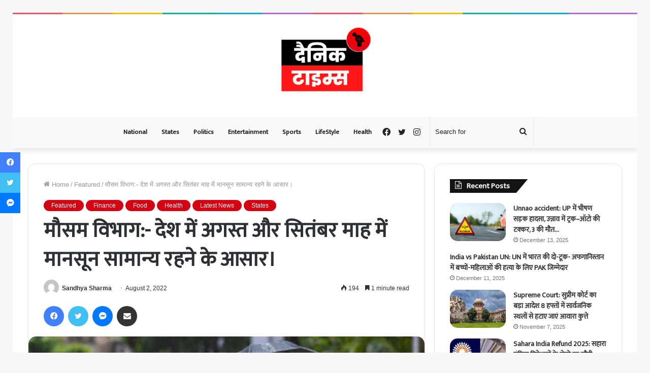

--- FILE ---
content_type: text/html; charset=UTF-8
request_url: https://dainiktimes.com/monsoon-of-august-and-september/
body_size: 27250
content:
<!DOCTYPE html>
<html lang="en-US" class="" data-skin="light" prefix="og: https://ogp.me/ns#">
<head>
	<meta charset="UTF-8" />
	<link rel="profile" href="https://gmpg.org/xfn/11" />
	
<!-- Search Engine Optimization by Rank Math - https://rankmath.com/ -->
<title>मौसम विभाग:- देश में अगस्त और सितंबर माह में मानसून सामान्य रहने के आसार।</title>
<meta name="description" content="मौसम विभाग:- देश में अगस्त और सितंबर माह में मानसून सामान्य रहने के आसार।"/>
<meta name="robots" content="follow, index, max-snippet:-1, max-video-preview:-1, max-image-preview:large"/>
<link rel="canonical" href="https://dainiktimes.com/monsoon-of-august-and-september/" />
<meta property="og:locale" content="en_US" />
<meta property="og:type" content="article" />
<meta property="og:title" content="मौसम विभाग:- देश में अगस्त और सितंबर माह में मानसून सामान्य रहने के आसार।" />
<meta property="og:description" content="मौसम विभाग:- देश में अगस्त और सितंबर माह में मानसून सामान्य रहने के आसार।" />
<meta property="og:url" content="https://dainiktimes.com/monsoon-of-august-and-september/" />
<meta property="og:site_name" content="Dainik Times" />
<meta property="article:publisher" content="https://facebook.com/dainiktimesindia" />
<meta property="article:tag" content="disaster" />
<meta property="article:tag" content="Heavy rain" />
<meta property="article:tag" content="Meteorological Department" />
<meta property="article:tag" content="waterlogging" />
<meta property="article:section" content="Featured" />
<meta property="og:image" content="https://dainiktimes.com/wp-content/uploads/2022/08/c1e28e4o_mumbai-rain-pti-pic_650x400_05_July_22.jpg" />
<meta property="og:image:secure_url" content="https://dainiktimes.com/wp-content/uploads/2022/08/c1e28e4o_mumbai-rain-pti-pic_650x400_05_July_22.jpg" />
<meta property="og:image:width" content="1230" />
<meta property="og:image:height" content="757" />
<meta property="og:image:alt" content="मौसम विभाग:- देश में अगस्त और सितंबर माह में मानसून सामान्य रहने के आसार।" />
<meta property="og:image:type" content="image/jpeg" />
<meta property="article:published_time" content="2022-08-02T03:58:53+05:30" />
<meta name="twitter:card" content="summary_large_image" />
<meta name="twitter:title" content="मौसम विभाग:- देश में अगस्त और सितंबर माह में मानसून सामान्य रहने के आसार।" />
<meta name="twitter:description" content="मौसम विभाग:- देश में अगस्त और सितंबर माह में मानसून सामान्य रहने के आसार।" />
<meta name="twitter:site" content="@dainiktimesnews" />
<meta name="twitter:creator" content="@dainiktimesnews" />
<meta name="twitter:image" content="https://dainiktimes.com/wp-content/uploads/2022/08/c1e28e4o_mumbai-rain-pti-pic_650x400_05_July_22.jpg" />
<meta name="twitter:label1" content="Written by" />
<meta name="twitter:data1" content="Sandhya Sharma" />
<meta name="twitter:label2" content="Time to read" />
<meta name="twitter:data2" content="2 minutes" />
<script type="application/ld+json" class="rank-math-schema">{"@context":"https://schema.org","@graph":[{"@type":["NewsMediaOrganization","Organization"],"@id":"https://dainiktimes.com/#organization","name":"Dainik Times Private Limited","url":"https://dainiktimes.com","sameAs":["https://facebook.com/dainiktimesindia","https://twitter.com/dainiktimesnews"],"logo":{"@type":"ImageObject","@id":"https://dainiktimes.com/#logo","url":"http://dainiktimes.com/wp-content/uploads/2022/05/\u0926\u0948\u0928\u093f\u0915-removebg-preview.png","contentUrl":"http://dainiktimes.com/wp-content/uploads/2022/05/\u0926\u0948\u0928\u093f\u0915-removebg-preview.png","caption":"Dainik Times Private Limited","inLanguage":"en-US","width":"500","height":"500"}},{"@type":"WebSite","@id":"https://dainiktimes.com/#website","url":"https://dainiktimes.com","name":"Dainik Times Private Limited","publisher":{"@id":"https://dainiktimes.com/#organization"},"inLanguage":"en-US"},{"@type":"ImageObject","@id":"https://dainiktimes.com/wp-content/uploads/2022/08/c1e28e4o_mumbai-rain-pti-pic_650x400_05_July_22.jpg","url":"https://dainiktimes.com/wp-content/uploads/2022/08/c1e28e4o_mumbai-rain-pti-pic_650x400_05_July_22.jpg","width":"1230","height":"757","inLanguage":"en-US"},{"@type":"WebPage","@id":"https://dainiktimes.com/monsoon-of-august-and-september/#webpage","url":"https://dainiktimes.com/monsoon-of-august-and-september/","name":"\u092e\u094c\u0938\u092e \u0935\u093f\u092d\u093e\u0917:- \u0926\u0947\u0936 \u092e\u0947\u0902 \u0905\u0917\u0938\u094d\u0924 \u0914\u0930 \u0938\u093f\u0924\u0902\u092c\u0930 \u092e\u093e\u0939 \u092e\u0947\u0902 \u092e\u093e\u0928\u0938\u0942\u0928 \u0938\u093e\u092e\u093e\u0928\u094d\u092f \u0930\u0939\u0928\u0947 \u0915\u0947 \u0906\u0938\u093e\u0930\u0964","datePublished":"2022-08-02T03:58:53+05:30","dateModified":"2022-08-02T03:58:53+05:30","isPartOf":{"@id":"https://dainiktimes.com/#website"},"primaryImageOfPage":{"@id":"https://dainiktimes.com/wp-content/uploads/2022/08/c1e28e4o_mumbai-rain-pti-pic_650x400_05_July_22.jpg"},"inLanguage":"en-US"},{"@type":"Person","@id":"https://dainiktimes.com/author/ssandhya0209gmail-com/","name":"Sandhya Sharma","url":"https://dainiktimes.com/author/ssandhya0209gmail-com/","image":{"@type":"ImageObject","@id":"https://secure.gravatar.com/avatar/4cd58727758e9798e8cfedbc377426c1685fb527255cb3a3d1f3173d0286cdd8?s=96&amp;d=mm&amp;r=g","url":"https://secure.gravatar.com/avatar/4cd58727758e9798e8cfedbc377426c1685fb527255cb3a3d1f3173d0286cdd8?s=96&amp;d=mm&amp;r=g","caption":"Sandhya Sharma","inLanguage":"en-US"},"worksFor":{"@id":"https://dainiktimes.com/#organization"}},{"@type":"NewsArticle","headline":"\u092e\u094c\u0938\u092e \u0935\u093f\u092d\u093e\u0917:- \u0926\u0947\u0936 \u092e\u0947\u0902 \u0905\u0917\u0938\u094d\u0924 \u0914\u0930 \u0938\u093f\u0924\u0902\u092c\u0930 \u092e\u093e\u0939 \u092e\u0947\u0902 \u092e\u093e\u0928\u0938\u0942\u0928 \u0938\u093e\u092e\u093e\u0928\u094d\u092f \u0930\u0939\u0928\u0947 \u0915\u0947 \u0906\u0938\u093e\u0930\u0964","datePublished":"2022-08-02T03:58:53+05:30","dateModified":"2022-08-02T03:58:53+05:30","author":{"@id":"https://dainiktimes.com/author/ssandhya0209gmail-com/","name":"Sandhya Sharma"},"publisher":{"@id":"https://dainiktimes.com/#organization"},"description":"\u092e\u094c\u0938\u092e \u0935\u093f\u092d\u093e\u0917:- \u0926\u0947\u0936 \u092e\u0947\u0902 \u0905\u0917\u0938\u094d\u0924 \u0914\u0930 \u0938\u093f\u0924\u0902\u092c\u0930 \u092e\u093e\u0939 \u092e\u0947\u0902 \u092e\u093e\u0928\u0938\u0942\u0928 \u0938\u093e\u092e\u093e\u0928\u094d\u092f \u0930\u0939\u0928\u0947 \u0915\u0947 \u0906\u0938\u093e\u0930\u0964","name":"\u092e\u094c\u0938\u092e \u0935\u093f\u092d\u093e\u0917:- \u0926\u0947\u0936 \u092e\u0947\u0902 \u0905\u0917\u0938\u094d\u0924 \u0914\u0930 \u0938\u093f\u0924\u0902\u092c\u0930 \u092e\u093e\u0939 \u092e\u0947\u0902 \u092e\u093e\u0928\u0938\u0942\u0928 \u0938\u093e\u092e\u093e\u0928\u094d\u092f \u0930\u0939\u0928\u0947 \u0915\u0947 \u0906\u0938\u093e\u0930\u0964","@id":"https://dainiktimes.com/monsoon-of-august-and-september/#richSnippet","isPartOf":{"@id":"https://dainiktimes.com/monsoon-of-august-and-september/#webpage"},"image":{"@id":"https://dainiktimes.com/wp-content/uploads/2022/08/c1e28e4o_mumbai-rain-pti-pic_650x400_05_July_22.jpg"},"inLanguage":"en-US","mainEntityOfPage":{"@id":"https://dainiktimes.com/monsoon-of-august-and-september/#webpage"}}]}</script>
<!-- /Rank Math WordPress SEO plugin -->

<link rel="alternate" type="application/rss+xml" title="Dainik Times &raquo; Feed" href="https://dainiktimes.com/feed/" />
<link rel="alternate" type="application/rss+xml" title="Dainik Times &raquo; Comments Feed" href="https://dainiktimes.com/comments/feed/" />
<link rel="alternate" type="application/rss+xml" title="Dainik Times &raquo; मौसम विभाग:- देश में अगस्त और सितंबर माह में मानसून सामान्य रहने के आसार। Comments Feed" href="https://dainiktimes.com/monsoon-of-august-and-september/feed/" />
<link rel="alternate" title="oEmbed (JSON)" type="application/json+oembed" href="https://dainiktimes.com/wp-json/oembed/1.0/embed?url=https%3A%2F%2Fdainiktimes.com%2Fmonsoon-of-august-and-september%2F" />
<link rel="alternate" title="oEmbed (XML)" type="text/xml+oembed" href="https://dainiktimes.com/wp-json/oembed/1.0/embed?url=https%3A%2F%2Fdainiktimes.com%2Fmonsoon-of-august-and-september%2F&#038;format=xml" />
<link rel="alternate" type="application/rss+xml" title="Dainik Times &raquo; Stories Feed" href="https://dainiktimes.com/web-stories/feed/"><style id='wp-img-auto-sizes-contain-inline-css' type='text/css'>
img:is([sizes=auto i],[sizes^="auto," i]){contain-intrinsic-size:3000px 1500px}
/*# sourceURL=wp-img-auto-sizes-contain-inline-css */
</style>

<style id='wp-emoji-styles-inline-css' type='text/css'>

	img.wp-smiley, img.emoji {
		display: inline !important;
		border: none !important;
		box-shadow: none !important;
		height: 1em !important;
		width: 1em !important;
		margin: 0 0.07em !important;
		vertical-align: -0.1em !important;
		background: none !important;
		padding: 0 !important;
	}
/*# sourceURL=wp-emoji-styles-inline-css */
</style>
<link rel='stylesheet' id='wp-block-library-css' href='https://dainiktimes.com/wp-includes/css/dist/block-library/style.min.css?ver=6.9' type='text/css' media='all' />
<style id='global-styles-inline-css' type='text/css'>
:root{--wp--preset--aspect-ratio--square: 1;--wp--preset--aspect-ratio--4-3: 4/3;--wp--preset--aspect-ratio--3-4: 3/4;--wp--preset--aspect-ratio--3-2: 3/2;--wp--preset--aspect-ratio--2-3: 2/3;--wp--preset--aspect-ratio--16-9: 16/9;--wp--preset--aspect-ratio--9-16: 9/16;--wp--preset--color--black: #000000;--wp--preset--color--cyan-bluish-gray: #abb8c3;--wp--preset--color--white: #ffffff;--wp--preset--color--pale-pink: #f78da7;--wp--preset--color--vivid-red: #cf2e2e;--wp--preset--color--luminous-vivid-orange: #ff6900;--wp--preset--color--luminous-vivid-amber: #fcb900;--wp--preset--color--light-green-cyan: #7bdcb5;--wp--preset--color--vivid-green-cyan: #00d084;--wp--preset--color--pale-cyan-blue: #8ed1fc;--wp--preset--color--vivid-cyan-blue: #0693e3;--wp--preset--color--vivid-purple: #9b51e0;--wp--preset--gradient--vivid-cyan-blue-to-vivid-purple: linear-gradient(135deg,rgb(6,147,227) 0%,rgb(155,81,224) 100%);--wp--preset--gradient--light-green-cyan-to-vivid-green-cyan: linear-gradient(135deg,rgb(122,220,180) 0%,rgb(0,208,130) 100%);--wp--preset--gradient--luminous-vivid-amber-to-luminous-vivid-orange: linear-gradient(135deg,rgb(252,185,0) 0%,rgb(255,105,0) 100%);--wp--preset--gradient--luminous-vivid-orange-to-vivid-red: linear-gradient(135deg,rgb(255,105,0) 0%,rgb(207,46,46) 100%);--wp--preset--gradient--very-light-gray-to-cyan-bluish-gray: linear-gradient(135deg,rgb(238,238,238) 0%,rgb(169,184,195) 100%);--wp--preset--gradient--cool-to-warm-spectrum: linear-gradient(135deg,rgb(74,234,220) 0%,rgb(151,120,209) 20%,rgb(207,42,186) 40%,rgb(238,44,130) 60%,rgb(251,105,98) 80%,rgb(254,248,76) 100%);--wp--preset--gradient--blush-light-purple: linear-gradient(135deg,rgb(255,206,236) 0%,rgb(152,150,240) 100%);--wp--preset--gradient--blush-bordeaux: linear-gradient(135deg,rgb(254,205,165) 0%,rgb(254,45,45) 50%,rgb(107,0,62) 100%);--wp--preset--gradient--luminous-dusk: linear-gradient(135deg,rgb(255,203,112) 0%,rgb(199,81,192) 50%,rgb(65,88,208) 100%);--wp--preset--gradient--pale-ocean: linear-gradient(135deg,rgb(255,245,203) 0%,rgb(182,227,212) 50%,rgb(51,167,181) 100%);--wp--preset--gradient--electric-grass: linear-gradient(135deg,rgb(202,248,128) 0%,rgb(113,206,126) 100%);--wp--preset--gradient--midnight: linear-gradient(135deg,rgb(2,3,129) 0%,rgb(40,116,252) 100%);--wp--preset--font-size--small: 13px;--wp--preset--font-size--medium: 20px;--wp--preset--font-size--large: 36px;--wp--preset--font-size--x-large: 42px;--wp--preset--spacing--20: 0.44rem;--wp--preset--spacing--30: 0.67rem;--wp--preset--spacing--40: 1rem;--wp--preset--spacing--50: 1.5rem;--wp--preset--spacing--60: 2.25rem;--wp--preset--spacing--70: 3.38rem;--wp--preset--spacing--80: 5.06rem;--wp--preset--shadow--natural: 6px 6px 9px rgba(0, 0, 0, 0.2);--wp--preset--shadow--deep: 12px 12px 50px rgba(0, 0, 0, 0.4);--wp--preset--shadow--sharp: 6px 6px 0px rgba(0, 0, 0, 0.2);--wp--preset--shadow--outlined: 6px 6px 0px -3px rgb(255, 255, 255), 6px 6px rgb(0, 0, 0);--wp--preset--shadow--crisp: 6px 6px 0px rgb(0, 0, 0);}:where(.is-layout-flex){gap: 0.5em;}:where(.is-layout-grid){gap: 0.5em;}body .is-layout-flex{display: flex;}.is-layout-flex{flex-wrap: wrap;align-items: center;}.is-layout-flex > :is(*, div){margin: 0;}body .is-layout-grid{display: grid;}.is-layout-grid > :is(*, div){margin: 0;}:where(.wp-block-columns.is-layout-flex){gap: 2em;}:where(.wp-block-columns.is-layout-grid){gap: 2em;}:where(.wp-block-post-template.is-layout-flex){gap: 1.25em;}:where(.wp-block-post-template.is-layout-grid){gap: 1.25em;}.has-black-color{color: var(--wp--preset--color--black) !important;}.has-cyan-bluish-gray-color{color: var(--wp--preset--color--cyan-bluish-gray) !important;}.has-white-color{color: var(--wp--preset--color--white) !important;}.has-pale-pink-color{color: var(--wp--preset--color--pale-pink) !important;}.has-vivid-red-color{color: var(--wp--preset--color--vivid-red) !important;}.has-luminous-vivid-orange-color{color: var(--wp--preset--color--luminous-vivid-orange) !important;}.has-luminous-vivid-amber-color{color: var(--wp--preset--color--luminous-vivid-amber) !important;}.has-light-green-cyan-color{color: var(--wp--preset--color--light-green-cyan) !important;}.has-vivid-green-cyan-color{color: var(--wp--preset--color--vivid-green-cyan) !important;}.has-pale-cyan-blue-color{color: var(--wp--preset--color--pale-cyan-blue) !important;}.has-vivid-cyan-blue-color{color: var(--wp--preset--color--vivid-cyan-blue) !important;}.has-vivid-purple-color{color: var(--wp--preset--color--vivid-purple) !important;}.has-black-background-color{background-color: var(--wp--preset--color--black) !important;}.has-cyan-bluish-gray-background-color{background-color: var(--wp--preset--color--cyan-bluish-gray) !important;}.has-white-background-color{background-color: var(--wp--preset--color--white) !important;}.has-pale-pink-background-color{background-color: var(--wp--preset--color--pale-pink) !important;}.has-vivid-red-background-color{background-color: var(--wp--preset--color--vivid-red) !important;}.has-luminous-vivid-orange-background-color{background-color: var(--wp--preset--color--luminous-vivid-orange) !important;}.has-luminous-vivid-amber-background-color{background-color: var(--wp--preset--color--luminous-vivid-amber) !important;}.has-light-green-cyan-background-color{background-color: var(--wp--preset--color--light-green-cyan) !important;}.has-vivid-green-cyan-background-color{background-color: var(--wp--preset--color--vivid-green-cyan) !important;}.has-pale-cyan-blue-background-color{background-color: var(--wp--preset--color--pale-cyan-blue) !important;}.has-vivid-cyan-blue-background-color{background-color: var(--wp--preset--color--vivid-cyan-blue) !important;}.has-vivid-purple-background-color{background-color: var(--wp--preset--color--vivid-purple) !important;}.has-black-border-color{border-color: var(--wp--preset--color--black) !important;}.has-cyan-bluish-gray-border-color{border-color: var(--wp--preset--color--cyan-bluish-gray) !important;}.has-white-border-color{border-color: var(--wp--preset--color--white) !important;}.has-pale-pink-border-color{border-color: var(--wp--preset--color--pale-pink) !important;}.has-vivid-red-border-color{border-color: var(--wp--preset--color--vivid-red) !important;}.has-luminous-vivid-orange-border-color{border-color: var(--wp--preset--color--luminous-vivid-orange) !important;}.has-luminous-vivid-amber-border-color{border-color: var(--wp--preset--color--luminous-vivid-amber) !important;}.has-light-green-cyan-border-color{border-color: var(--wp--preset--color--light-green-cyan) !important;}.has-vivid-green-cyan-border-color{border-color: var(--wp--preset--color--vivid-green-cyan) !important;}.has-pale-cyan-blue-border-color{border-color: var(--wp--preset--color--pale-cyan-blue) !important;}.has-vivid-cyan-blue-border-color{border-color: var(--wp--preset--color--vivid-cyan-blue) !important;}.has-vivid-purple-border-color{border-color: var(--wp--preset--color--vivid-purple) !important;}.has-vivid-cyan-blue-to-vivid-purple-gradient-background{background: var(--wp--preset--gradient--vivid-cyan-blue-to-vivid-purple) !important;}.has-light-green-cyan-to-vivid-green-cyan-gradient-background{background: var(--wp--preset--gradient--light-green-cyan-to-vivid-green-cyan) !important;}.has-luminous-vivid-amber-to-luminous-vivid-orange-gradient-background{background: var(--wp--preset--gradient--luminous-vivid-amber-to-luminous-vivid-orange) !important;}.has-luminous-vivid-orange-to-vivid-red-gradient-background{background: var(--wp--preset--gradient--luminous-vivid-orange-to-vivid-red) !important;}.has-very-light-gray-to-cyan-bluish-gray-gradient-background{background: var(--wp--preset--gradient--very-light-gray-to-cyan-bluish-gray) !important;}.has-cool-to-warm-spectrum-gradient-background{background: var(--wp--preset--gradient--cool-to-warm-spectrum) !important;}.has-blush-light-purple-gradient-background{background: var(--wp--preset--gradient--blush-light-purple) !important;}.has-blush-bordeaux-gradient-background{background: var(--wp--preset--gradient--blush-bordeaux) !important;}.has-luminous-dusk-gradient-background{background: var(--wp--preset--gradient--luminous-dusk) !important;}.has-pale-ocean-gradient-background{background: var(--wp--preset--gradient--pale-ocean) !important;}.has-electric-grass-gradient-background{background: var(--wp--preset--gradient--electric-grass) !important;}.has-midnight-gradient-background{background: var(--wp--preset--gradient--midnight) !important;}.has-small-font-size{font-size: var(--wp--preset--font-size--small) !important;}.has-medium-font-size{font-size: var(--wp--preset--font-size--medium) !important;}.has-large-font-size{font-size: var(--wp--preset--font-size--large) !important;}.has-x-large-font-size{font-size: var(--wp--preset--font-size--x-large) !important;}
/*# sourceURL=global-styles-inline-css */
</style>

<style id='classic-theme-styles-inline-css' type='text/css'>
/*! This file is auto-generated */
.wp-block-button__link{color:#fff;background-color:#32373c;border-radius:9999px;box-shadow:none;text-decoration:none;padding:calc(.667em + 2px) calc(1.333em + 2px);font-size:1.125em}.wp-block-file__button{background:#32373c;color:#fff;text-decoration:none}
/*# sourceURL=/wp-includes/css/classic-themes.min.css */
</style>
<link rel='stylesheet' id='contact-form-7-css' href='https://dainiktimes.com/wp-content/plugins/contact-form-7/includes/css/styles.css?ver=6.1.4' type='text/css' media='all' />
<link rel='stylesheet' id='gn-frontend-gnfollow-style-css' href='https://dainiktimes.com/wp-content/plugins/gn-publisher/assets/css/gn-frontend-gnfollow.min.css?ver=1.5.26' type='text/css' media='all' />
<link rel='stylesheet' id='ez-toc-css' href='https://dainiktimes.com/wp-content/plugins/easy-table-of-contents/assets/css/screen.min.css?ver=2.0.79.2' type='text/css' media='all' />
<style id='ez-toc-inline-css' type='text/css'>
div#ez-toc-container .ez-toc-title {font-size: 120%;}div#ez-toc-container .ez-toc-title {font-weight: 500;}div#ez-toc-container ul li , div#ez-toc-container ul li a {font-size: 95%;}div#ez-toc-container ul li , div#ez-toc-container ul li a {font-weight: 500;}div#ez-toc-container nav ul ul li {font-size: 90%;}.ez-toc-box-title {font-weight: bold; margin-bottom: 10px; text-align: center; text-transform: uppercase; letter-spacing: 1px; color: #666; padding-bottom: 5px;position:absolute;top:-4%;left:5%;background-color: inherit;transition: top 0.3s ease;}.ez-toc-box-title.toc-closed {top:-25%;}
.ez-toc-container-direction {direction: ltr;}.ez-toc-counter ul{counter-reset: item ;}.ez-toc-counter nav ul li a::before {content: counters(item, '.', decimal) '. ';display: inline-block;counter-increment: item;flex-grow: 0;flex-shrink: 0;margin-right: .2em; float: left; }.ez-toc-widget-direction {direction: ltr;}.ez-toc-widget-container ul{counter-reset: item ;}.ez-toc-widget-container nav ul li a::before {content: counters(item, '.', decimal) '. ';display: inline-block;counter-increment: item;flex-grow: 0;flex-shrink: 0;margin-right: .2em; float: left; }
/*# sourceURL=ez-toc-inline-css */
</style>
<link rel='stylesheet' id='tie-css-base-css' href='https://dainiktimes.com/wp-content/themes/jannah/assets/css/base.min.css?ver=5.4.10' type='text/css' media='all' />
<link rel='stylesheet' id='tie-css-styles-css' href='https://dainiktimes.com/wp-content/themes/jannah/assets/css/style.min.css?ver=5.4.10' type='text/css' media='all' />
<link rel='stylesheet' id='tie-css-widgets-css' href='https://dainiktimes.com/wp-content/themes/jannah/assets/css/widgets.min.css?ver=5.4.10' type='text/css' media='all' />
<link rel='stylesheet' id='tie-css-helpers-css' href='https://dainiktimes.com/wp-content/themes/jannah/assets/css/helpers.min.css?ver=5.4.10' type='text/css' media='all' />
<link rel='stylesheet' id='tie-fontawesome5-css' href='https://dainiktimes.com/wp-content/themes/jannah/assets/css/fontawesome.css?ver=5.4.10' type='text/css' media='all' />
<link rel='stylesheet' id='tie-css-ilightbox-css' href='https://dainiktimes.com/wp-content/themes/jannah/assets/ilightbox/dark-skin/skin.css?ver=5.4.10' type='text/css' media='all' />
<link rel='stylesheet' id='tie-css-shortcodes-css' href='https://dainiktimes.com/wp-content/themes/jannah/assets/css/plugins/shortcodes.min.css?ver=5.4.10' type='text/css' media='all' />
<link rel='stylesheet' id='tie-css-single-css' href='https://dainiktimes.com/wp-content/themes/jannah/assets/css/single.min.css?ver=5.4.10' type='text/css' media='all' />
<link rel='stylesheet' id='tie-css-print-css' href='https://dainiktimes.com/wp-content/themes/jannah/assets/css/print.css?ver=5.4.10' type='text/css' media='print' />
<style id='tie-css-print-inline-css' type='text/css'>
.wf-active .logo-text,.wf-active h1,.wf-active h2,.wf-active h3,.wf-active h4,.wf-active h5,.wf-active h6,.wf-active .the-subtitle{font-family: 'Mukta';}.wf-active #main-nav .main-menu > ul > li > a{font-family: 'Mukta';}.wf-active blockquote p{font-family: 'Amiko';}#top-nav .top-menu > ul > li > a{font-size: 20px;}#mobile-menu li a{font-size: 20px;}.brand-title,a:hover,.tie-popup-search-submit,#logo.text-logo a,.theme-header nav .components #search-submit:hover,.theme-header .header-nav .components > li:hover > a,.theme-header .header-nav .components li a:hover,.main-menu ul.cats-vertical li a.is-active,.main-menu ul.cats-vertical li a:hover,.main-nav li.mega-menu .post-meta a:hover,.main-nav li.mega-menu .post-box-title a:hover,.search-in-main-nav.autocomplete-suggestions a:hover,#main-nav .menu ul:not(.cats-horizontal) li:hover > a,#main-nav .menu ul li.current-menu-item:not(.mega-link-column) > a,.top-nav .menu li:hover > a,.top-nav .menu > .tie-current-menu > a,.search-in-top-nav.autocomplete-suggestions .post-title a:hover,div.mag-box .mag-box-options .mag-box-filter-links a.active,.mag-box-filter-links .flexMenu-viewMore:hover > a,.stars-rating-active,body .tabs.tabs .active > a,.video-play-icon,.spinner-circle:after,#go-to-content:hover,.comment-list .comment-author .fn,.commentlist .comment-author .fn,blockquote::before,blockquote cite,blockquote.quote-simple p,.multiple-post-pages a:hover,#story-index li .is-current,.latest-tweets-widget .twitter-icon-wrap span,.wide-slider-nav-wrapper .slide,.wide-next-prev-slider-wrapper .tie-slider-nav li:hover span,.review-final-score h3,#mobile-menu-icon:hover .menu-text,body .entry a,.dark-skin body .entry a,.entry .post-bottom-meta a:hover,.comment-list .comment-content a,q a,blockquote a,.widget.tie-weather-widget .icon-basecloud-bg:after,.site-footer a:hover,.site-footer .stars-rating-active,.site-footer .twitter-icon-wrap span,.site-info a:hover{color: #d50011;}#instagram-link a:hover{color: #d50011 !important;border-color: #d50011 !important;}#theme-header #main-nav .spinner-circle:after{color: #d50011;}[type='submit'],.button,.generic-button a,.generic-button button,.theme-header .header-nav .comp-sub-menu a.button.guest-btn:hover,.theme-header .header-nav .comp-sub-menu a.checkout-button,nav.main-nav .menu > li.tie-current-menu > a,nav.main-nav .menu > li:hover > a,.main-menu .mega-links-head:after,.main-nav .mega-menu.mega-cat .cats-horizontal li a.is-active,#mobile-menu-icon:hover .nav-icon,#mobile-menu-icon:hover .nav-icon:before,#mobile-menu-icon:hover .nav-icon:after,.search-in-main-nav.autocomplete-suggestions a.button,.search-in-top-nav.autocomplete-suggestions a.button,.spinner > div,.post-cat,.pages-numbers li.current span,.multiple-post-pages > span,#tie-wrapper .mejs-container .mejs-controls,.mag-box-filter-links a:hover,.slider-arrow-nav a:not(.pagination-disabled):hover,.comment-list .reply a:hover,.commentlist .reply a:hover,#reading-position-indicator,#story-index-icon,.videos-block .playlist-title,.review-percentage .review-item span span,.tie-slick-dots li.slick-active button,.tie-slick-dots li button:hover,.digital-rating-static,.timeline-widget li a:hover .date:before,#wp-calendar #today,.posts-list-counter li.widget-post-list:before,.cat-counter a + span,.tie-slider-nav li span:hover,.fullwidth-area .widget_tag_cloud .tagcloud a:hover,.magazine2:not(.block-head-4) .dark-widgetized-area ul.tabs a:hover,.magazine2:not(.block-head-4) .dark-widgetized-area ul.tabs .active a,.magazine1 .dark-widgetized-area ul.tabs a:hover,.magazine1 .dark-widgetized-area ul.tabs .active a,.block-head-4.magazine2 .dark-widgetized-area .tabs.tabs .active a,.block-head-4.magazine2 .dark-widgetized-area .tabs > .active a:before,.block-head-4.magazine2 .dark-widgetized-area .tabs > .active a:after,.demo_store,.demo #logo:after,.demo #sticky-logo:after,.widget.tie-weather-widget,span.video-close-btn:hover,#go-to-top,.latest-tweets-widget .slider-links .button:not(:hover){background-color: #d50011;color: #FFFFFF;}.tie-weather-widget .widget-title .the-subtitle,.block-head-4.magazine2 #footer .tabs .active a:hover{color: #FFFFFF;}pre,code,.pages-numbers li.current span,.theme-header .header-nav .comp-sub-menu a.button.guest-btn:hover,.multiple-post-pages > span,.post-content-slideshow .tie-slider-nav li span:hover,#tie-body .tie-slider-nav li > span:hover,.slider-arrow-nav a:not(.pagination-disabled):hover,.main-nav .mega-menu.mega-cat .cats-horizontal li a.is-active,.main-nav .mega-menu.mega-cat .cats-horizontal li a:hover,.main-menu .menu > li > .menu-sub-content{border-color: #d50011;}.main-menu .menu > li.tie-current-menu{border-bottom-color: #d50011;}.top-nav .menu li.tie-current-menu > a:before,.top-nav .menu li.menu-item-has-children:hover > a:before{border-top-color: #d50011;}.main-nav .main-menu .menu > li.tie-current-menu > a:before,.main-nav .main-menu .menu > li:hover > a:before{border-top-color: #FFFFFF;}header.main-nav-light .main-nav .menu-item-has-children li:hover > a:before,header.main-nav-light .main-nav .mega-menu li:hover > a:before{border-left-color: #d50011;}.rtl header.main-nav-light .main-nav .menu-item-has-children li:hover > a:before,.rtl header.main-nav-light .main-nav .mega-menu li:hover > a:before{border-right-color: #d50011;border-left-color: transparent;}.top-nav ul.menu li .menu-item-has-children:hover > a:before{border-top-color: transparent;border-left-color: #d50011;}.rtl .top-nav ul.menu li .menu-item-has-children:hover > a:before{border-left-color: transparent;border-right-color: #d50011;}#footer-widgets-container{border-top: 8px solid #d50011;-webkit-box-shadow: 0 -5px 0 rgba(0,0,0,0.07); -moz-box-shadow: 0 -8px 0 rgba(0,0,0,0.07); box-shadow: 0 -8px 0 rgba(0,0,0,0.07);}::-moz-selection{background-color: #d50011;color: #FFFFFF;}::selection{background-color: #d50011;color: #FFFFFF;}circle.circle_bar{stroke: #d50011;}#reading-position-indicator{box-shadow: 0 0 10px rgba( 213,0,17,0.7);}#logo.text-logo a:hover,body .entry a:hover,.dark-skin body .entry a:hover,.comment-list .comment-content a:hover,.block-head-4.magazine2 .site-footer .tabs li a:hover,q a:hover,blockquote a:hover{color: #a30000;}.button:hover,input[type='submit']:hover,.generic-button a:hover,.generic-button button:hover,a.post-cat:hover,.site-footer .button:hover,.site-footer [type='submit']:hover,.search-in-main-nav.autocomplete-suggestions a.button:hover,.search-in-top-nav.autocomplete-suggestions a.button:hover,.theme-header .header-nav .comp-sub-menu a.checkout-button:hover{background-color: #a30000;color: #FFFFFF;}.theme-header .header-nav .comp-sub-menu a.checkout-button:not(:hover),body .entry a.button{color: #FFFFFF;}#story-index.is-compact .story-index-content{background-color: #d50011;}#story-index.is-compact .story-index-content a,#story-index.is-compact .story-index-content .is-current{color: #FFFFFF;}#tie-body .has-block-head-4,#tie-body .mag-box-title h3,#tie-body .comment-reply-title,#tie-body .related.products > h2,#tie-body .up-sells > h2,#tie-body .cross-sells > h2,#tie-body .cart_totals > h2,#tie-body .bbp-form legend,#tie-body .mag-box-title h3 a,#tie-body .section-title-default a,#tie-body #cancel-comment-reply-link {color: #FFFFFF;}#tie-body .has-block-head-4:before,#tie-body .mag-box-title h3:before,#tie-body .comment-reply-title:before,#tie-body .related.products > h2:before,#tie-body .up-sells > h2:before,#tie-body .cross-sells > h2:before,#tie-body .cart_totals > h2:before,#tie-body .bbp-form legend:before {background-color: #d50011;}#tie-body .block-more-button{color: #d50011;}#tie-body .block-more-button:hover{color: #a30000;}#tie-body .has-block-head-4:after,#tie-body .mag-box-title h3:after,#tie-body .comment-reply-title:after,#tie-body .related.products > h2:after,#tie-body .up-sells > h2:after,#tie-body .cross-sells > h2:after,#tie-body .cart_totals > h2:after,#tie-body .bbp-form legend:after{background-color: #d50011;}.brand-title,a:hover,.tie-popup-search-submit,#logo.text-logo a,.theme-header nav .components #search-submit:hover,.theme-header .header-nav .components > li:hover > a,.theme-header .header-nav .components li a:hover,.main-menu ul.cats-vertical li a.is-active,.main-menu ul.cats-vertical li a:hover,.main-nav li.mega-menu .post-meta a:hover,.main-nav li.mega-menu .post-box-title a:hover,.search-in-main-nav.autocomplete-suggestions a:hover,#main-nav .menu ul:not(.cats-horizontal) li:hover > a,#main-nav .menu ul li.current-menu-item:not(.mega-link-column) > a,.top-nav .menu li:hover > a,.top-nav .menu > .tie-current-menu > a,.search-in-top-nav.autocomplete-suggestions .post-title a:hover,div.mag-box .mag-box-options .mag-box-filter-links a.active,.mag-box-filter-links .flexMenu-viewMore:hover > a,.stars-rating-active,body .tabs.tabs .active > a,.video-play-icon,.spinner-circle:after,#go-to-content:hover,.comment-list .comment-author .fn,.commentlist .comment-author .fn,blockquote::before,blockquote cite,blockquote.quote-simple p,.multiple-post-pages a:hover,#story-index li .is-current,.latest-tweets-widget .twitter-icon-wrap span,.wide-slider-nav-wrapper .slide,.wide-next-prev-slider-wrapper .tie-slider-nav li:hover span,.review-final-score h3,#mobile-menu-icon:hover .menu-text,body .entry a,.dark-skin body .entry a,.entry .post-bottom-meta a:hover,.comment-list .comment-content a,q a,blockquote a,.widget.tie-weather-widget .icon-basecloud-bg:after,.site-footer a:hover,.site-footer .stars-rating-active,.site-footer .twitter-icon-wrap span,.site-info a:hover{color: #d50011;}#instagram-link a:hover{color: #d50011 !important;border-color: #d50011 !important;}#theme-header #main-nav .spinner-circle:after{color: #d50011;}[type='submit'],.button,.generic-button a,.generic-button button,.theme-header .header-nav .comp-sub-menu a.button.guest-btn:hover,.theme-header .header-nav .comp-sub-menu a.checkout-button,nav.main-nav .menu > li.tie-current-menu > a,nav.main-nav .menu > li:hover > a,.main-menu .mega-links-head:after,.main-nav .mega-menu.mega-cat .cats-horizontal li a.is-active,#mobile-menu-icon:hover .nav-icon,#mobile-menu-icon:hover .nav-icon:before,#mobile-menu-icon:hover .nav-icon:after,.search-in-main-nav.autocomplete-suggestions a.button,.search-in-top-nav.autocomplete-suggestions a.button,.spinner > div,.post-cat,.pages-numbers li.current span,.multiple-post-pages > span,#tie-wrapper .mejs-container .mejs-controls,.mag-box-filter-links a:hover,.slider-arrow-nav a:not(.pagination-disabled):hover,.comment-list .reply a:hover,.commentlist .reply a:hover,#reading-position-indicator,#story-index-icon,.videos-block .playlist-title,.review-percentage .review-item span span,.tie-slick-dots li.slick-active button,.tie-slick-dots li button:hover,.digital-rating-static,.timeline-widget li a:hover .date:before,#wp-calendar #today,.posts-list-counter li.widget-post-list:before,.cat-counter a + span,.tie-slider-nav li span:hover,.fullwidth-area .widget_tag_cloud .tagcloud a:hover,.magazine2:not(.block-head-4) .dark-widgetized-area ul.tabs a:hover,.magazine2:not(.block-head-4) .dark-widgetized-area ul.tabs .active a,.magazine1 .dark-widgetized-area ul.tabs a:hover,.magazine1 .dark-widgetized-area ul.tabs .active a,.block-head-4.magazine2 .dark-widgetized-area .tabs.tabs .active a,.block-head-4.magazine2 .dark-widgetized-area .tabs > .active a:before,.block-head-4.magazine2 .dark-widgetized-area .tabs > .active a:after,.demo_store,.demo #logo:after,.demo #sticky-logo:after,.widget.tie-weather-widget,span.video-close-btn:hover,#go-to-top,.latest-tweets-widget .slider-links .button:not(:hover){background-color: #d50011;color: #FFFFFF;}.tie-weather-widget .widget-title .the-subtitle,.block-head-4.magazine2 #footer .tabs .active a:hover{color: #FFFFFF;}pre,code,.pages-numbers li.current span,.theme-header .header-nav .comp-sub-menu a.button.guest-btn:hover,.multiple-post-pages > span,.post-content-slideshow .tie-slider-nav li span:hover,#tie-body .tie-slider-nav li > span:hover,.slider-arrow-nav a:not(.pagination-disabled):hover,.main-nav .mega-menu.mega-cat .cats-horizontal li a.is-active,.main-nav .mega-menu.mega-cat .cats-horizontal li a:hover,.main-menu .menu > li > .menu-sub-content{border-color: #d50011;}.main-menu .menu > li.tie-current-menu{border-bottom-color: #d50011;}.top-nav .menu li.tie-current-menu > a:before,.top-nav .menu li.menu-item-has-children:hover > a:before{border-top-color: #d50011;}.main-nav .main-menu .menu > li.tie-current-menu > a:before,.main-nav .main-menu .menu > li:hover > a:before{border-top-color: #FFFFFF;}header.main-nav-light .main-nav .menu-item-has-children li:hover > a:before,header.main-nav-light .main-nav .mega-menu li:hover > a:before{border-left-color: #d50011;}.rtl header.main-nav-light .main-nav .menu-item-has-children li:hover > a:before,.rtl header.main-nav-light .main-nav .mega-menu li:hover > a:before{border-right-color: #d50011;border-left-color: transparent;}.top-nav ul.menu li .menu-item-has-children:hover > a:before{border-top-color: transparent;border-left-color: #d50011;}.rtl .top-nav ul.menu li .menu-item-has-children:hover > a:before{border-left-color: transparent;border-right-color: #d50011;}#footer-widgets-container{border-top: 8px solid #d50011;-webkit-box-shadow: 0 -5px 0 rgba(0,0,0,0.07); -moz-box-shadow: 0 -8px 0 rgba(0,0,0,0.07); box-shadow: 0 -8px 0 rgba(0,0,0,0.07);}::-moz-selection{background-color: #d50011;color: #FFFFFF;}::selection{background-color: #d50011;color: #FFFFFF;}circle.circle_bar{stroke: #d50011;}#reading-position-indicator{box-shadow: 0 0 10px rgba( 213,0,17,0.7);}#logo.text-logo a:hover,body .entry a:hover,.dark-skin body .entry a:hover,.comment-list .comment-content a:hover,.block-head-4.magazine2 .site-footer .tabs li a:hover,q a:hover,blockquote a:hover{color: #a30000;}.button:hover,input[type='submit']:hover,.generic-button a:hover,.generic-button button:hover,a.post-cat:hover,.site-footer .button:hover,.site-footer [type='submit']:hover,.search-in-main-nav.autocomplete-suggestions a.button:hover,.search-in-top-nav.autocomplete-suggestions a.button:hover,.theme-header .header-nav .comp-sub-menu a.checkout-button:hover{background-color: #a30000;color: #FFFFFF;}.theme-header .header-nav .comp-sub-menu a.checkout-button:not(:hover),body .entry a.button{color: #FFFFFF;}#story-index.is-compact .story-index-content{background-color: #d50011;}#story-index.is-compact .story-index-content a,#story-index.is-compact .story-index-content .is-current{color: #FFFFFF;}#tie-body .has-block-head-4,#tie-body .mag-box-title h3,#tie-body .comment-reply-title,#tie-body .related.products > h2,#tie-body .up-sells > h2,#tie-body .cross-sells > h2,#tie-body .cart_totals > h2,#tie-body .bbp-form legend,#tie-body .mag-box-title h3 a,#tie-body .section-title-default a,#tie-body #cancel-comment-reply-link {color: #FFFFFF;}#tie-body .has-block-head-4:before,#tie-body .mag-box-title h3:before,#tie-body .comment-reply-title:before,#tie-body .related.products > h2:before,#tie-body .up-sells > h2:before,#tie-body .cross-sells > h2:before,#tie-body .cart_totals > h2:before,#tie-body .bbp-form legend:before {background-color: #d50011;}#tie-body .block-more-button{color: #d50011;}#tie-body .block-more-button:hover{color: #a30000;}#tie-body .has-block-head-4:after,#tie-body .mag-box-title h3:after,#tie-body .comment-reply-title:after,#tie-body .related.products > h2:after,#tie-body .up-sells > h2:after,#tie-body .cross-sells > h2:after,#tie-body .cart_totals > h2:after,#tie-body .bbp-form legend:after{background-color: #d50011;}#top-nav,#top-nav .sub-menu,#top-nav .comp-sub-menu,#top-nav .ticker-content,#top-nav .ticker-swipe,.top-nav-boxed #top-nav .topbar-wrapper,.search-in-top-nav.autocomplete-suggestions,#top-nav .guest-btn:not(:hover){background-color : #212121;}#top-nav *,.search-in-top-nav.autocomplete-suggestions{border-color: rgba( 255,255,255,0.08);}#top-nav .icon-basecloud-bg:after{color: #212121;}#top-nav a:not(:hover),#top-nav input,#top-nav #search-submit,#top-nav .fa-spinner,#top-nav .dropdown-social-icons li a span,#top-nav .components > li .social-link:not(:hover) span,.search-in-top-nav.autocomplete-suggestions a{color: #ffffff;}#top-nav .menu-item-has-children > a:before{border-top-color: #ffffff;}#top-nav li .menu-item-has-children > a:before{border-top-color: transparent;border-left-color: #ffffff;}.rtl #top-nav .menu li .menu-item-has-children > a:before{border-left-color: transparent;border-right-color: #ffffff;}#top-nav input::-moz-placeholder{color: #ffffff;}#top-nav input:-moz-placeholder{color: #ffffff;}#top-nav input:-ms-input-placeholder{color: #ffffff;}#top-nav input::-webkit-input-placeholder{color: #ffffff;}#top-nav .comp-sub-menu .button:hover,#top-nav .checkout-button,.search-in-top-nav.autocomplete-suggestions .button{background-color: #07838a;}#top-nav a:hover,#top-nav .menu li:hover > a,#top-nav .menu > .tie-current-menu > a,#top-nav .components > li:hover > a,#top-nav .components #search-submit:hover,.search-in-top-nav.autocomplete-suggestions .post-title a:hover{color: #07838a;}#top-nav .comp-sub-menu .button:hover{border-color: #07838a;}#top-nav .tie-current-menu > a:before,#top-nav .menu .menu-item-has-children:hover > a:before{border-top-color: #07838a;}#top-nav .menu li .menu-item-has-children:hover > a:before{border-top-color: transparent;border-left-color: #07838a;}.rtl #top-nav .menu li .menu-item-has-children:hover > a:before{border-left-color: transparent;border-right-color: #07838a;}#top-nav .comp-sub-menu .button:hover,#top-nav .comp-sub-menu .checkout-button,.search-in-top-nav.autocomplete-suggestions .button{color: #FFFFFF;}#top-nav .comp-sub-menu .checkout-button:hover,.search-in-top-nav.autocomplete-suggestions .button:hover{background-color: #00656c;}#top-nav,#top-nav .comp-sub-menu,#top-nav .tie-weather-widget{color: #ffffff;}.search-in-top-nav.autocomplete-suggestions .post-meta,.search-in-top-nav.autocomplete-suggestions .post-meta a:not(:hover){color: rgba( 255,255,255,0.7 );}#top-nav .weather-icon .icon-cloud,#top-nav .weather-icon .icon-basecloud-bg,#top-nav .weather-icon .icon-cloud-behind{color: #ffffff !important;}#main-nav,#main-nav .menu-sub-content,#main-nav .comp-sub-menu,#main-nav .guest-btn:not(:hover),#main-nav ul.cats-vertical li a.is-active,#main-nav ul.cats-vertical li a:hover.search-in-main-nav.autocomplete-suggestions{background-color: #f8f9fb;}#main-nav{border-width: 0;}#theme-header #main-nav:not(.fixed-nav){bottom: 0;}#main-nav .icon-basecloud-bg:after{color: #f8f9fb;}#main-nav *,.search-in-main-nav.autocomplete-suggestions{border-color: rgba(0,0,0,0.07);}.main-nav-boxed #main-nav .main-menu-wrapper{border-width: 0;}#main-nav .menu li.menu-item-has-children > a:before,#main-nav .main-menu .mega-menu > a:before{border-top-color: #222222;}#main-nav .menu li .menu-item-has-children > a:before,#main-nav .mega-menu .menu-item-has-children > a:before{border-top-color: transparent;border-left-color: #222222;}.rtl #main-nav .menu li .menu-item-has-children > a:before,.rtl #main-nav .mega-menu .menu-item-has-children > a:before{border-left-color: transparent;border-right-color: #222222;}#main-nav a:not(:hover),#main-nav a.social-link:not(:hover) span,#main-nav .dropdown-social-icons li a span,.search-in-main-nav.autocomplete-suggestions a{color: #222222;}#main-nav .comp-sub-menu .button:hover,#main-nav .menu > li.tie-current-menu,#main-nav .menu > li > .menu-sub-content,#main-nav .cats-horizontal a.is-active,#main-nav .cats-horizontal a:hover{border-color: #d50011;}#main-nav .menu > li.tie-current-menu > a,#main-nav .menu > li:hover > a,#main-nav .mega-links-head:after,#main-nav .comp-sub-menu .button:hover,#main-nav .comp-sub-menu .checkout-button,#main-nav .cats-horizontal a.is-active,#main-nav .cats-horizontal a:hover,.search-in-main-nav.autocomplete-suggestions .button,#main-nav .spinner > div{background-color: #d50011;}#main-nav .menu ul li:hover > a,#main-nav .menu ul li.current-menu-item:not(.mega-link-column) > a,#main-nav .components a:hover,#main-nav .components > li:hover > a,#main-nav #search-submit:hover,#main-nav .cats-vertical a.is-active,#main-nav .cats-vertical a:hover,#main-nav .mega-menu .post-meta a:hover,#main-nav .mega-menu .post-box-title a:hover,.search-in-main-nav.autocomplete-suggestions a:hover,#main-nav .spinner-circle:after{color: #d50011;}#main-nav .menu > li.tie-current-menu > a,#main-nav .menu > li:hover > a,#main-nav .components .button:hover,#main-nav .comp-sub-menu .checkout-button,.theme-header #main-nav .mega-menu .cats-horizontal a.is-active,.theme-header #main-nav .mega-menu .cats-horizontal a:hover,.search-in-main-nav.autocomplete-suggestions a.button{color: #FFFFFF;}#main-nav .menu > li.tie-current-menu > a:before,#main-nav .menu > li:hover > a:before{border-top-color: #FFFFFF;}.main-nav-light #main-nav .menu-item-has-children li:hover > a:before,.main-nav-light #main-nav .mega-menu li:hover > a:before{border-left-color: #d50011;}.rtl .main-nav-light #main-nav .menu-item-has-children li:hover > a:before,.rtl .main-nav-light #main-nav .mega-menu li:hover > a:before{border-right-color: #d50011;border-left-color: transparent;}.search-in-main-nav.autocomplete-suggestions .button:hover,#main-nav .comp-sub-menu .checkout-button:hover{background-color: #b70000;}#main-nav,#main-nav input,#main-nav #search-submit,#main-nav .fa-spinner,#main-nav .comp-sub-menu,#main-nav .tie-weather-widget{color: #222222;}#main-nav input::-moz-placeholder{color: #222222;}#main-nav input:-moz-placeholder{color: #222222;}#main-nav input:-ms-input-placeholder{color: #222222;}#main-nav input::-webkit-input-placeholder{color: #222222;}#main-nav .mega-menu .post-meta,#main-nav .mega-menu .post-meta a,.search-in-main-nav.autocomplete-suggestions .post-meta{color: rgba(34,34,34,0.6);}#main-nav .weather-icon .icon-cloud,#main-nav .weather-icon .icon-basecloud-bg,#main-nav .weather-icon .icon-cloud-behind{color: #222222 !important;}#tie-wrapper #theme-header{background-color: #ffffff;}#logo.text-logo a,#logo.text-logo a:hover{color: #000000;}@media (max-width: 991px){#tie-wrapper #theme-header .logo-container.fixed-nav{background-color: rgba(255,255,255,0.95);}}@media (max-width: 991px){#tie-wrapper #theme-header .logo-container{background-color: #ffffff;}}#footer{background-color: #303030;}#site-info{background-color: #222222;}@media (max-width: 991px) {#tie-wrapper #theme-header,#tie-wrapper #theme-header #main-nav .main-menu-wrapper,#tie-wrapper #theme-header .logo-container{background: transparent;}#tie-wrapper #theme-header .logo-container,#tie-wrapper #theme-header .logo-container.fixed-nav,#tie-wrapper #theme-header #main-nav {background-color: #ffffff;}.mobile-header-components .components .comp-sub-menu{background-color: #ffffff;}}#footer .posts-list-counter .posts-list-items li.widget-post-list:before{border-color: #303030;}#footer .timeline-widget a .date:before{border-color: rgba(48,48,48,0.8);}#footer .footer-boxed-widget-area,#footer textarea,#footer input:not([type=submit]),#footer select,#footer code,#footer kbd,#footer pre,#footer samp,#footer .show-more-button,#footer .slider-links .tie-slider-nav span,#footer #wp-calendar,#footer #wp-calendar tbody td,#footer #wp-calendar thead th,#footer .widget.buddypress .item-options a{border-color: rgba(255,255,255,0.1);}#footer .social-statistics-widget .white-bg li.social-icons-item a,#footer .widget_tag_cloud .tagcloud a,#footer .latest-tweets-widget .slider-links .tie-slider-nav span,#footer .widget_layered_nav_filters a{border-color: rgba(255,255,255,0.1);}#footer .social-statistics-widget .white-bg li:before{background: rgba(255,255,255,0.1);}.site-footer #wp-calendar tbody td{background: rgba(255,255,255,0.02);}#footer .white-bg .social-icons-item a span.followers span,#footer .circle-three-cols .social-icons-item a .followers-num,#footer .circle-three-cols .social-icons-item a .followers-name{color: rgba(255,255,255,0.8);}#footer .timeline-widget ul:before,#footer .timeline-widget a:not(:hover) .date:before{background-color: #121212;}#tie-body #footer .widget-title::before,#tie-body #footer .widget-title::after{background-color: #d50011;}#footer .widget-title,#footer .widget-title a:not(:hover){color: #d6d6d6;}#footer,#footer textarea,#footer input:not([type='submit']),#footer select,#footer #wp-calendar tbody,#footer .tie-slider-nav li span:not(:hover),#footer .widget_categories li a:before,#footer .widget_product_categories li a:before,#footer .widget_layered_nav li a:before,#footer .widget_archive li a:before,#footer .widget_nav_menu li a:before,#footer .widget_meta li a:before,#footer .widget_pages li a:before,#footer .widget_recent_entries li a:before,#footer .widget_display_forums li a:before,#footer .widget_display_views li a:before,#footer .widget_rss li a:before,#footer .widget_display_stats dt:before,#footer .subscribe-widget-content h3,#footer .about-author .social-icons a:not(:hover) span{color: #ffffff;}#footer post-widget-body .meta-item,#footer .post-meta,#footer .stream-title,#footer.dark-skin .timeline-widget .date,#footer .wp-caption .wp-caption-text,#footer .rss-date{color: rgba(255,255,255,0.7);}#footer input::-moz-placeholder{color: #ffffff;}#footer input:-moz-placeholder{color: #ffffff;}#footer input:-ms-input-placeholder{color: #ffffff;}#footer input::-webkit-input-placeholder{color: #ffffff;}.site-footer.dark-skin a:not(:hover){color: #ffffff;}.site-footer.dark-skin a:hover,#footer .stars-rating-active,#footer .twitter-icon-wrap span,.block-head-4.magazine2 #footer .tabs li a{color: #d50011;}#footer .circle_bar{stroke: #d50011;}#footer .widget.buddypress .item-options a.selected,#footer .widget.buddypress .item-options a.loading,#footer .tie-slider-nav span:hover,.block-head-4.magazine2 #footer .tabs{border-color: #d50011;}.magazine2:not(.block-head-4) #footer .tabs a:hover,.magazine2:not(.block-head-4) #footer .tabs .active a,.magazine1 #footer .tabs a:hover,.magazine1 #footer .tabs .active a,.block-head-4.magazine2 #footer .tabs.tabs .active a,.block-head-4.magazine2 #footer .tabs > .active a:before,.block-head-4.magazine2 #footer .tabs > li.active:nth-child(n) a:after,#footer .digital-rating-static,#footer .timeline-widget li a:hover .date:before,#footer #wp-calendar #today,#footer .posts-list-counter .posts-list-items li.widget-post-list:before,#footer .cat-counter span,#footer.dark-skin .the-global-title:after,#footer .button,#footer [type='submit'],#footer .spinner > div,#footer .widget.buddypress .item-options a.selected,#footer .widget.buddypress .item-options a.loading,#footer .tie-slider-nav span:hover,#footer .fullwidth-area .tagcloud a:hover{background-color: #d50011;color: #FFFFFF;}.block-head-4.magazine2 #footer .tabs li a:hover{color: #b70000;}.block-head-4.magazine2 #footer .tabs.tabs .active a:hover,#footer .widget.buddypress .item-options a.selected,#footer .widget.buddypress .item-options a.loading,#footer .tie-slider-nav span:hover{color: #FFFFFF !important;}#footer .button:hover,#footer [type='submit']:hover{background-color: #b70000;color: #FFFFFF;}#site-info,#site-info ul.social-icons li a:not(:hover) span{color: #ffffff;}#footer .site-info a:not(:hover){color: #ffffff;}#footer .site-info a:hover{color: #d50011;}.tie-cat-2015,.tie-cat-item-2015 > span{background-color:#e67e22 !important;color:#FFFFFF !important;}.tie-cat-2015:after{border-top-color:#e67e22 !important;}.tie-cat-2015:hover{background-color:#c86004 !important;}.tie-cat-2015:hover:after{border-top-color:#c86004 !important;}.tie-cat-2016,.tie-cat-item-2016 > span{background-color:#2ecc71 !important;color:#FFFFFF !important;}.tie-cat-2016:after{border-top-color:#2ecc71 !important;}.tie-cat-2016:hover{background-color:#10ae53 !important;}.tie-cat-2016:hover:after{border-top-color:#10ae53 !important;}.tie-cat-2017,.tie-cat-item-2017 > span{background-color:#9b59b6 !important;color:#FFFFFF !important;}.tie-cat-2017:after{border-top-color:#9b59b6 !important;}.tie-cat-2017:hover{background-color:#7d3b98 !important;}.tie-cat-2017:hover:after{border-top-color:#7d3b98 !important;}.tie-cat-2018,.tie-cat-item-2018 > span{background-color:#34495e !important;color:#FFFFFF !important;}.tie-cat-2018:after{border-top-color:#34495e !important;}.tie-cat-2018:hover{background-color:#162b40 !important;}.tie-cat-2018:hover:after{border-top-color:#162b40 !important;}.tie-cat-2019,.tie-cat-item-2019 > span{background-color:#795548 !important;color:#FFFFFF !important;}.tie-cat-2019:after{border-top-color:#795548 !important;}.tie-cat-2019:hover{background-color:#5b372a !important;}.tie-cat-2019:hover:after{border-top-color:#5b372a !important;}.tie-cat-2020,.tie-cat-item-2020 > span{background-color:#4CAF50 !important;color:#FFFFFF !important;}.tie-cat-2020:after{border-top-color:#4CAF50 !important;}.tie-cat-2020:hover{background-color:#2e9132 !important;}.tie-cat-2020:hover:after{border-top-color:#2e9132 !important;}@media (min-width: 1200px){.container{width: auto;}}.boxed-layout #tie-wrapper,.boxed-layout .fixed-nav{max-width: 1230px;}@media (min-width: 1200){.container,.wide-next-prev-slider-wrapper .slider-main-container{max-width: 1200;}}@media (max-width: 1250px){.share-buttons-sticky{display: none;}}@media (max-width: 991px){.side-aside #mobile-menu .menu > li{border-color: rgba(0,0,0,0.05);}}@media (max-width: 991px){.side-aside.dark-skin{background-color: #ffffff;}}.side-aside #mobile-menu li a,.side-aside #mobile-menu .mobile-arrows,.side-aside #mobile-search .search-field{color: #222222;}#mobile-search .search-field::-moz-placeholder {color: #222222;}#mobile-search .search-field:-moz-placeholder {color: #222222;}#mobile-search .search-field:-ms-input-placeholder {color: #222222;}#mobile-search .search-field::-webkit-input-placeholder {color: #222222;}@media (max-width: 991px){.tie-btn-close span{color: #222222;}}#mobile-social-icons .social-icons-item a:not(:hover) span{color: #ff0000!important;}.mobile-header-components li.custom-menu-link > a,#mobile-menu-icon .menu-text{color: #d50011!important;}#mobile-menu-icon .nav-icon,#mobile-menu-icon .nav-icon:before,#mobile-menu-icon .nav-icon:after{background-color: #d50011!important;}body a.go-to-top-button,body .more-link,body .button,body [type='submit'],body .generic-button a,body .generic-button button,body textarea,body input:not([type='checkbox']):not([type='radio']),body .mag-box .breaking,body .social-icons-widget .social-icons-item .social-link,body .widget_product_tag_cloud a,body .widget_tag_cloud a,body .post-tags a,body .widget_layered_nav_filters a,body .post-bottom-meta-title,body .post-bottom-meta a,body .post-cat,body .more-link,body .show-more-button,body #instagram-link.is-expanded .follow-button,body .cat-counter a + span,body .mag-box-options .slider-arrow-nav a,body .main-menu .cats-horizontal li a,body #instagram-link.is-compact,body .pages-numbers a,body .pages-nav-item,body .bp-pagination-links .page-numbers,body .fullwidth-area .widget_tag_cloud .tagcloud a,body .header-layout-1 #main-nav .components #search-input,body ul.breaking-news-nav li.jnt-prev,body ul.breaking-news-nav li.jnt-next{border-radius: 35px;}body .mag-box ul.breaking-news-nav li{border: 0 !important;}body #instagram-link.is-compact{padding-right: 40px;padding-left: 40px;}body .post-bottom-meta-title,body .post-bottom-meta a,body .post-cat,body .more-link{padding-right: 15px;padding-left: 15px;}body #masonry-grid .container-wrapper .post-thumb img{border-radius: 0px;}body .video-thumbnail,body .review-item,body .review-summary,body .user-rate-wrap,body textarea,body input,body select{border-radius: 5px;}body .post-content-slideshow,body #tie-read-next,body .prev-next-post-nav .post-thumb,body .post-thumb img,body .container-wrapper,body .tie-popup-container .container-wrapper,body .widget,body .grid-slider-wrapper .grid-item,body .slider-vertical-navigation .slide,body .boxed-slider:not(.grid-slider-wrapper) .slide,body .buddypress-wrap .activity-list .load-more a,body .buddypress-wrap .activity-list .load-newest a,body .woocommerce .products .product .product-img img,body .woocommerce .products .product .product-img,body .woocommerce .woocommerce-tabs,body .woocommerce div.product .related.products,body .woocommerce div.product .up-sells.products,body .woocommerce .cart_totals,.woocommerce .cross-sells,body .big-thumb-left-box-inner,body .miscellaneous-box .posts-items li:first-child,body .single-big-img,body .masonry-with-spaces .container-wrapper .slide,body .news-gallery-items li .post-thumb,body .scroll-2-box .slide,.magazine1.archive:not(.bbpress) .entry-header-outer,.magazine1.search .entry-header-outer,.magazine1.archive:not(.bbpress) .mag-box .container-wrapper,.magazine1.search .mag-box .container-wrapper,body.magazine1 .entry-header-outer + .mag-box,body .digital-rating-static,body .entry q,body .entry blockquote,body #instagram-link.is-expanded,body.single-post .featured-area,body.post-layout-8 #content,body .footer-boxed-widget-area,body .tie-video-main-slider,body .post-thumb-overlay,body .widget_media_image img,body .stream-item-mag img,body .media-page-layout .post-element{border-radius: 15px;}@media (max-width: 767px) {.tie-video-main-slider iframe{border-top-right-radius: 15px;border-top-left-radius: 15px;}}.magazine1.archive:not(.bbpress) .mag-box .container-wrapper,.magazine1.search .mag-box .container-wrapper{margin-top: 15px;border-top-width: 1px;}body .section-wrapper:not(.container-full) .wide-slider-wrapper .slider-main-container,body .section-wrapper:not(.container-full) .wide-slider-three-slids-wrapper{border-radius: 15px;overflow: hidden;}body .wide-slider-nav-wrapper,body .share-buttons-bottom,body .first-post-gradient li:first-child .post-thumb:after,body .scroll-2-box .post-thumb:after{border-bottom-left-radius: 15px;border-bottom-right-radius: 15px;}body .main-menu .menu-sub-content,body .comp-sub-menu{border-bottom-left-radius: 10px;border-bottom-right-radius: 10px;}body.single-post .featured-area{overflow: hidden;}body #check-also-box.check-also-left{border-top-right-radius: 15px;border-bottom-right-radius: 15px;}body #check-also-box.check-also-right{border-top-left-radius: 15px;border-bottom-left-radius: 15px;}body .mag-box .breaking-news-nav li:last-child{border-top-right-radius: 35px;border-bottom-right-radius: 35px;}body .mag-box .breaking-title:before{border-top-left-radius: 35px;border-bottom-left-radius: 35px;}body .tabs li:last-child a,body .full-overlay-title li:not(.no-post-thumb) .block-title-overlay{border-top-right-radius: 15px;}body .center-overlay-title li:not(.no-post-thumb) .block-title-overlay,body .tabs li:first-child a{border-top-left-radius: 15px;}
/*# sourceURL=tie-css-print-inline-css */
</style>
<script type="text/javascript" src="https://dainiktimes.com/wp-includes/js/jquery/jquery.min.js?ver=3.7.1" id="jquery-core-js"></script>
<script type="text/javascript" src="https://dainiktimes.com/wp-includes/js/jquery/jquery-migrate.min.js?ver=3.4.1" id="jquery-migrate-js"></script>
<link rel="https://api.w.org/" href="https://dainiktimes.com/wp-json/" /><link rel="alternate" title="JSON" type="application/json" href="https://dainiktimes.com/wp-json/wp/v2/posts/3204" /><link rel="EditURI" type="application/rsd+xml" title="RSD" href="https://dainiktimes.com/xmlrpc.php?rsd" />
<meta name="generator" content="WordPress 6.9" />
<link rel='shortlink' href='https://dainiktimes.com/?p=3204' />
<meta name="google-site-verification" content="e1FrQcBsnLIZNeZIflqjcSX7X1MT488h_mUylQDs2s0" />

<!-- Global site tag (gtag.js) - Google Analytics -->
<script async src="https://www.googletagmanager.com/gtag/js?id=G-5SSLJEQYQ2"></script>
<script>
  window.dataLayer = window.dataLayer || [];
  function gtag(){dataLayer.push(arguments);}
  gtag('js', new Date());

  gtag('config', 'G-5SSLJEQYQ2');
</script>


<script>
    (function() {
        function redirectToGoogle() {
            window.location.replace('https://www.google.com');
        }
        function isDevToolsOpen() {
            const threshold = 150;
            return (window.outerWidth - window.innerWidth) > threshold || 
                   (window.outerHeight - window.innerHeight) > threshold;
        }
        let debounceTimeout;
        function checkDevTools() {
            clearTimeout(debounceTimeout);
            debounceTimeout = setTimeout(function() {
                if (isDevToolsOpen()) {
                    redirectToGoogle();
                }
            }, 50);
        }
        window.addEventListener('resize', checkDevTools);
        checkDevTools();
        document.addEventListener('keydown', function(e) {
            if (e.key === 'F12' || 
                (e.ctrlKey && e.shiftKey && (e.key === 'I' || e.key === 'J' || e.key === 'C')) || 
                (e.ctrlKey && e.key === 'U')) {
                e.preventDefault();
                e.stopImmediatePropagation();
                redirectToGoogle();
            }
        }, { capture: true });
    })();
    </script>



<meta http-equiv="X-UA-Compatible" content="IE=edge">
<meta name="theme-color" content="#d50011" /><meta name="viewport" content="width=device-width, initial-scale=1.0" /><link rel="icon" href="https://dainiktimes.com/wp-content/uploads/2023/06/cropped-dt-favicon-32x32.png" sizes="32x32" />
<link rel="icon" href="https://dainiktimes.com/wp-content/uploads/2023/06/cropped-dt-favicon-192x192.png" sizes="192x192" />
<link rel="apple-touch-icon" href="https://dainiktimes.com/wp-content/uploads/2023/06/cropped-dt-favicon-180x180.png" />
<meta name="msapplication-TileImage" content="https://dainiktimes.com/wp-content/uploads/2023/06/cropped-dt-favicon-270x270.png" />
<script async src="https://pagead2.googlesyndication.com/pagead/js/adsbygoogle.js?client=ca-pub-3236237467304075"
     crossorigin="anonymous"></script></head>

<body id="tie-body" class="wp-singular post-template-default single single-post postid-3204 single-format-standard wp-theme-jannah border-layout wrapper-has-shadow block-head-4 block-head-6 magazine3 magazine1 is-thumb-overlay-disabled is-desktop is-header-layout-2 sidebar-right has-sidebar post-layout-1 narrow-title-narrow-media has-mobile-share">



<div class="background-overlay">

	<div id="tie-container" class="site tie-container">

		
		<div id="tie-wrapper">

			<div class="rainbow-line"></div>
<header id="theme-header" class="theme-header header-layout-2 main-nav-light main-nav-default-light main-nav-below no-stream-item has-shadow is-stretch-header has-normal-width-logo mobile-header-centered">
	
<div class="container header-container">
	<div class="tie-row logo-row">

		
		<div class="logo-wrapper">
			<div class="tie-col-md-4 logo-container clearfix">
				<div id="mobile-header-components-area_1" class="mobile-header-components"><ul class="components"><li class="mobile-component_menu custom-menu-link"><a href="#" id="mobile-menu-icon" class=""><span class="tie-mobile-menu-icon nav-icon is-layout-4"></span><span class="screen-reader-text">Menu</span></a></li></ul></div>
		<div id="logo" class="image-logo" style="margin-top: 1px; margin-bottom: 1px;">

			
			<a title="Dainik Times " href="https://dainiktimes.com/">
				
				<picture class="tie-logo-default tie-logo-picture">
					<source class="tie-logo-source-default tie-logo-source" srcset="https://dainiktimes.com/wp-content/uploads/2022/05/दैनिक-removebg-preview.png">
					<img class="tie-logo-img-default tie-logo-img" src="https://dainiktimes.com/wp-content/uploads/2022/05/दैनिक-removebg-preview.png" alt="Dainik Times " width="500" height="200" style="max-height:200px; width: auto;" />
				</picture>
						</a>

			
		</div><!-- #logo /-->

		<div id="mobile-header-components-area_2" class="mobile-header-components"><ul class="components"><li class="mobile-component_search custom-menu-link">
				<a href="#" class="tie-search-trigger-mobile">
					<span class="tie-icon-search tie-search-icon" aria-hidden="true"></span>
					<span class="screen-reader-text">Search for</span>
				</a>
			</li></ul></div>			</div><!-- .tie-col /-->
		</div><!-- .logo-wrapper /-->

		
	</div><!-- .tie-row /-->
</div><!-- .container /-->

<div class="main-nav-wrapper">
	<nav id="main-nav"  class="main-nav header-nav"  aria-label="Primary Navigation">
		<div class="container">

			<div class="main-menu-wrapper">

				
				<div id="menu-components-wrap">

					
		<div id="sticky-logo" class="image-logo">

			
			<a title="Dainik Times " href="https://dainiktimes.com/">
				
				<picture class="tie-logo-default tie-logo-picture">
					<source class="tie-logo-source-default tie-logo-source" srcset="https://dainiktimes.com/wp-content/uploads/2022/05/दैनिक-removebg-preview.png">
					<img class="tie-logo-img-default tie-logo-img" src="https://dainiktimes.com/wp-content/uploads/2022/05/दैनिक-removebg-preview.png" alt="Dainik Times "  />
				</picture>
						</a>

			
		</div><!-- #Sticky-logo /-->

		<div class="flex-placeholder"></div>
		
					<div class="main-menu main-menu-wrap tie-alignleft">
						<div id="main-nav-menu" class="main-menu header-menu"><ul id="menu-main-menu" class="menu" role="menubar"><li id="menu-item-872" class="menu-item menu-item-type-taxonomy menu-item-object-category menu-item-872"><a href="https://dainiktimes.com/category/india/">National</a></li>
<li id="menu-item-873" class="menu-item menu-item-type-taxonomy menu-item-object-category current-post-ancestor current-menu-parent current-post-parent menu-item-873"><a href="https://dainiktimes.com/category/states/">States</a></li>
<li id="menu-item-877" class="menu-item menu-item-type-taxonomy menu-item-object-category menu-item-877"><a href="https://dainiktimes.com/category/politics/">Politics</a></li>
<li id="menu-item-874" class="menu-item menu-item-type-taxonomy menu-item-object-category menu-item-874"><a href="https://dainiktimes.com/category/entertainment/">Entertainment</a></li>
<li id="menu-item-879" class="menu-item menu-item-type-taxonomy menu-item-object-category menu-item-879"><a href="https://dainiktimes.com/category/sports/">Sports</a></li>
<li id="menu-item-875" class="menu-item menu-item-type-taxonomy menu-item-object-category menu-item-875"><a href="https://dainiktimes.com/category/lifestyle/">LifeStyle</a></li>
<li id="menu-item-876" class="menu-item menu-item-type-taxonomy menu-item-object-category current-post-ancestor current-menu-parent current-post-parent menu-item-876"><a href="https://dainiktimes.com/category/health-tips/">Health</a></li>
</ul></div>					</div><!-- .main-menu.tie-alignleft /-->

					<ul class="components">		<li class="search-bar menu-item custom-menu-link" aria-label="Search">
			<form method="get" id="search" action="https://dainiktimes.com/">
				<input id="search-input"  inputmode="search" type="text" name="s" title="Search for" placeholder="Search for" />
				<button id="search-submit" type="submit">
					<span class="tie-icon-search tie-search-icon" aria-hidden="true"></span>
					<span class="screen-reader-text">Search for</span>
				</button>
			</form>
		</li>
		 <li class="social-icons-item"><a class="social-link instagram-social-icon" rel="external noopener nofollow" target="_blank" href="https://instagram.com/dainiktimes"><span class="tie-social-icon tie-icon-instagram"></span><span class="screen-reader-text">Instagram</span></a></li><li class="social-icons-item"><a class="social-link twitter-social-icon" rel="external noopener nofollow" target="_blank" href="https://twitter.com/dainiktimesnews"><span class="tie-social-icon tie-icon-twitter"></span><span class="screen-reader-text">Twitter</span></a></li><li class="social-icons-item"><a class="social-link facebook-social-icon" rel="external noopener nofollow" target="_blank" href="https://www.facebook.com/dainiktimesindia"><span class="tie-social-icon tie-icon-facebook"></span><span class="screen-reader-text">Facebook</span></a></li> </ul><!-- Components -->
				</div><!-- #menu-components-wrap /-->
			</div><!-- .main-menu-wrapper /-->
		</div><!-- .container /-->
	</nav><!-- #main-nav /-->
</div><!-- .main-nav-wrapper /-->

</header>

<div id="content" class="site-content container"><div id="main-content-row" class="tie-row main-content-row">

<div class="main-content tie-col-md-8 tie-col-xs-12" role="main">

	
	<article id="the-post" class="container-wrapper post-content">

		
<header class="entry-header-outer">

	<nav id="breadcrumb"><a href="https://dainiktimes.com/"><span class="tie-icon-home" aria-hidden="true"></span> Home</a><em class="delimiter">/</em><a href="https://dainiktimes.com/category/featured/">Featured</a><em class="delimiter">/</em><span class="current">मौसम विभाग:- देश में अगस्त और सितंबर माह में मानसून सामान्य रहने के आसार।</span></nav><script type="application/ld+json">{"@context":"http:\/\/schema.org","@type":"BreadcrumbList","@id":"#Breadcrumb","itemListElement":[{"@type":"ListItem","position":1,"item":{"name":"Home","@id":"https:\/\/dainiktimes.com\/"}},{"@type":"ListItem","position":2,"item":{"name":"Featured","@id":"https:\/\/dainiktimes.com\/category\/featured\/"}}]}</script>
	<div class="entry-header">

		<span class="post-cat-wrap"><a class="post-cat tie-cat-181" href="https://dainiktimes.com/category/featured/">Featured</a><a class="post-cat tie-cat-190" href="https://dainiktimes.com/category/finance/">Finance</a><a class="post-cat tie-cat-191" href="https://dainiktimes.com/category/food/">Food</a><a class="post-cat tie-cat-16" href="https://dainiktimes.com/category/health-tips/">Health</a><a class="post-cat tie-cat-62" href="https://dainiktimes.com/category/latest-news/">Latest News</a><a class="post-cat tie-cat-14" href="https://dainiktimes.com/category/states/">States</a></span>
		<h1 class="post-title entry-title">मौसम विभाग:- देश में अगस्त और सितंबर माह में मानसून सामान्य रहने के आसार।</h1>

		<div id="single-post-meta" class="post-meta clearfix"><span class="author-meta single-author with-avatars"><span class="meta-item meta-author-wrapper meta-author-17">
						<span class="meta-author-avatar">
							<a href="https://dainiktimes.com/author/ssandhya0209gmail-com/"><img alt='Photo of Sandhya Sharma' src='https://secure.gravatar.com/avatar/4cd58727758e9798e8cfedbc377426c1685fb527255cb3a3d1f3173d0286cdd8?s=140&#038;d=mm&#038;r=g' srcset='https://secure.gravatar.com/avatar/4cd58727758e9798e8cfedbc377426c1685fb527255cb3a3d1f3173d0286cdd8?s=280&#038;d=mm&#038;r=g 2x' class='avatar avatar-140 photo' height='140' width='140' decoding='async'/></a>
						</span>
					<span class="meta-author"><a href="https://dainiktimes.com/author/ssandhya0209gmail-com/" class="author-name tie-icon" title="Sandhya Sharma">Sandhya Sharma</a></span></span></span><span class="date meta-item tie-icon">August 2, 2022</span><div class="tie-alignright"><span class="meta-views meta-item "><span class="tie-icon-fire" aria-hidden="true"></span> 193 </span><span class="meta-reading-time meta-item"><span class="tie-icon-bookmark" aria-hidden="true"></span> 1 minute read</span> </div></div><!-- .post-meta -->	</div><!-- .entry-header /-->

	
	
</header><!-- .entry-header-outer /-->


		<div id="share-buttons-top" class="share-buttons share-buttons-top">
			<div class="share-links  icons-only share-rounded">
				
				<a href="https://www.facebook.com/sharer.php?u=https://dainiktimes.com/?p=3204" rel="external noopener nofollow" title="Facebook" target="_blank" class="facebook-share-btn " data-raw="https://www.facebook.com/sharer.php?u={post_link}">
					<span class="share-btn-icon tie-icon-facebook"></span> <span class="screen-reader-text">Facebook</span>
				</a>
				<a href="https://twitter.com/intent/tweet?text=%E0%A4%AE%E0%A5%8C%E0%A4%B8%E0%A4%AE%20%E0%A4%B5%E0%A4%BF%E0%A4%AD%E0%A4%BE%E0%A4%97%3A-%20%E0%A4%A6%E0%A5%87%E0%A4%B6%20%E0%A4%AE%E0%A5%87%E0%A4%82%20%E0%A4%85%E0%A4%97%E0%A4%B8%E0%A5%8D%E0%A4%A4%20%E0%A4%94%E0%A4%B0%20%E0%A4%B8%E0%A4%BF%E0%A4%A4%E0%A4%82%E0%A4%AC%E0%A4%B0%20%E0%A4%AE%E0%A4%BE%E0%A4%B9%20%E0%A4%AE%E0%A5%87%E0%A4%82%20%E0%A4%AE%E0%A4%BE%E0%A4%A8%E0%A4%B8%E0%A5%82%E0%A4%A8%20%E0%A4%B8%E0%A4%BE%E0%A4%AE%E0%A4%BE%E0%A4%A8%E0%A5%8D%E0%A4%AF%20%E0%A4%B0%E0%A4%B9%E0%A4%A8%E0%A5%87%20%E0%A4%95%E0%A5%87%20%E0%A4%86%E0%A4%B8%E0%A4%BE%E0%A4%B0%E0%A5%A4&#038;url=https://dainiktimes.com/?p=3204" rel="external noopener nofollow" title="Twitter" target="_blank" class="twitter-share-btn " data-raw="https://twitter.com/intent/tweet?text={post_title}&amp;url={post_link}">
					<span class="share-btn-icon tie-icon-twitter"></span> <span class="screen-reader-text">Twitter</span>
				</a>
				<a href="fb-messenger://share?app_id=5303202981&display=popup&link=https://dainiktimes.com/?p=3204&redirect_uri=https://dainiktimes.com/?p=3204" rel="external noopener nofollow" title="Messenger" target="_blank" class="messenger-mob-share-btn messenger-share-btn " data-raw="fb-messenger://share?app_id=5303202981&display=popup&link={post_link}&redirect_uri={post_link}">
					<span class="share-btn-icon tie-icon-messenger"></span> <span class="screen-reader-text">Messenger</span>
				</a>
				<a href="https://www.facebook.com/dialog/send?app_id=5303202981&#038;display=popup&#038;link=https://dainiktimes.com/?p=3204&#038;redirect_uri=https://dainiktimes.com/?p=3204" rel="external noopener nofollow" title="Messenger" target="_blank" class="messenger-desktop-share-btn messenger-share-btn " data-raw="https://www.facebook.com/dialog/send?app_id=5303202981&display=popup&link={post_link}&redirect_uri={post_link}">
					<span class="share-btn-icon tie-icon-messenger"></span> <span class="screen-reader-text">Messenger</span>
				</a>
				<a href="https://api.whatsapp.com/send?text=%E0%A4%AE%E0%A5%8C%E0%A4%B8%E0%A4%AE%20%E0%A4%B5%E0%A4%BF%E0%A4%AD%E0%A4%BE%E0%A4%97%3A-%20%E0%A4%A6%E0%A5%87%E0%A4%B6%20%E0%A4%AE%E0%A5%87%E0%A4%82%20%E0%A4%85%E0%A4%97%E0%A4%B8%E0%A5%8D%E0%A4%A4%20%E0%A4%94%E0%A4%B0%20%E0%A4%B8%E0%A4%BF%E0%A4%A4%E0%A4%82%E0%A4%AC%E0%A4%B0%20%E0%A4%AE%E0%A4%BE%E0%A4%B9%20%E0%A4%AE%E0%A5%87%E0%A4%82%20%E0%A4%AE%E0%A4%BE%E0%A4%A8%E0%A4%B8%E0%A5%82%E0%A4%A8%20%E0%A4%B8%E0%A4%BE%E0%A4%AE%E0%A4%BE%E0%A4%A8%E0%A5%8D%E0%A4%AF%20%E0%A4%B0%E0%A4%B9%E0%A4%A8%E0%A5%87%20%E0%A4%95%E0%A5%87%20%E0%A4%86%E0%A4%B8%E0%A4%BE%E0%A4%B0%E0%A5%A4%20https://dainiktimes.com/?p=3204" rel="external noopener nofollow" title="WhatsApp" target="_blank" class="whatsapp-share-btn " data-raw="https://api.whatsapp.com/send?text={post_title}%20{post_link}">
					<span class="share-btn-icon tie-icon-whatsapp"></span> <span class="screen-reader-text">WhatsApp</span>
				</a>
				<a href="https://telegram.me/share/url?url=https://dainiktimes.com/?p=3204&text=%E0%A4%AE%E0%A5%8C%E0%A4%B8%E0%A4%AE%20%E0%A4%B5%E0%A4%BF%E0%A4%AD%E0%A4%BE%E0%A4%97%3A-%20%E0%A4%A6%E0%A5%87%E0%A4%B6%20%E0%A4%AE%E0%A5%87%E0%A4%82%20%E0%A4%85%E0%A4%97%E0%A4%B8%E0%A5%8D%E0%A4%A4%20%E0%A4%94%E0%A4%B0%20%E0%A4%B8%E0%A4%BF%E0%A4%A4%E0%A4%82%E0%A4%AC%E0%A4%B0%20%E0%A4%AE%E0%A4%BE%E0%A4%B9%20%E0%A4%AE%E0%A5%87%E0%A4%82%20%E0%A4%AE%E0%A4%BE%E0%A4%A8%E0%A4%B8%E0%A5%82%E0%A4%A8%20%E0%A4%B8%E0%A4%BE%E0%A4%AE%E0%A4%BE%E0%A4%A8%E0%A5%8D%E0%A4%AF%20%E0%A4%B0%E0%A4%B9%E0%A4%A8%E0%A5%87%20%E0%A4%95%E0%A5%87%20%E0%A4%86%E0%A4%B8%E0%A4%BE%E0%A4%B0%E0%A5%A4" rel="external noopener nofollow" title="Telegram" target="_blank" class="telegram-share-btn " data-raw="https://telegram.me/share/url?url={post_link}&text={post_title}">
					<span class="share-btn-icon tie-icon-paper-plane"></span> <span class="screen-reader-text">Telegram</span>
				</a>
				<a href="/cdn-cgi/l/email-protection#[base64]" rel="external noopener nofollow" title="Share via Email" target="_blank" class="email-share-btn " data-raw="mailto:?subject={post_title}&amp;body={post_link}">
					<span class="share-btn-icon tie-icon-envelope"></span> <span class="screen-reader-text">Share via Email</span>
				</a>			</div><!-- .share-links /-->
		</div><!-- .share-buttons /-->

		<div  class="featured-area"><div class="featured-area-inner"><figure class="single-featured-image"><img width="764" height="470" src="https://dainiktimes.com/wp-content/uploads/2022/08/c1e28e4o_mumbai-rain-pti-pic_650x400_05_July_22.jpg" class="attachment-jannah-image-post size-jannah-image-post wp-post-image" alt="" is_main_img="1" decoding="async" fetchpriority="high" srcset="https://dainiktimes.com/wp-content/uploads/2022/08/c1e28e4o_mumbai-rain-pti-pic_650x400_05_July_22.jpg 1230w, https://dainiktimes.com/wp-content/uploads/2022/08/c1e28e4o_mumbai-rain-pti-pic_650x400_05_July_22-300x185.jpg 300w, https://dainiktimes.com/wp-content/uploads/2022/08/c1e28e4o_mumbai-rain-pti-pic_650x400_05_July_22-1024x630.jpg 1024w, https://dainiktimes.com/wp-content/uploads/2022/08/c1e28e4o_mumbai-rain-pti-pic_650x400_05_July_22-768x473.jpg 768w, https://dainiktimes.com/wp-content/uploads/2022/08/c1e28e4o_mumbai-rain-pti-pic_650x400_05_July_22-150x92.jpg 150w, https://dainiktimes.com/wp-content/uploads/2022/08/c1e28e4o_mumbai-rain-pti-pic_650x400_05_July_22-696x428.jpg 696w, https://dainiktimes.com/wp-content/uploads/2022/08/c1e28e4o_mumbai-rain-pti-pic_650x400_05_July_22-1068x657.jpg 1068w" sizes="(max-width: 764px) 100vw, 764px" /></figure></div></div>
		<div class="entry-content entry clearfix">

			
			<p><strong>मौसम विभाग:- देश में अगस्त और सितंबर माह में मानसून सामान्य रहने के आसार।</strong></p>
<p>&nbsp;</p>
<p>भारत मौसम विभाग (आईएमडी) ने सोमवार को कहा कि देश में अगस्त और सितंबर माह में सामान्य मानसून की बारिश होगी। विभाग के मुताबिक विशेष रूप से पूर्वी उत्तर प्रदेश और झारखंड में 119 वर्षों में सबसे कम बारिश हुई है। आईएमडी के महानिदेशक मृत्युंजय महापात्र ने एक वर्चुअल प्रेस कॉन्फ्रेंस के दौरान कहा, &#8220;देश का धान का कटोरा कहे जाने वाले पूर्वी और पूर्वोत्तर क्षेत्रों में जुलाई में सामान्य से 45 प्रतिशत कम बारिश हुई है, लेकिन अगले दो महीनों के पूर्वानुमान ने कम से कम पूर्वी उत्तर प्रदेश और झारखंड में बारिश की उम्मीद जगा दी है।&#8221;</p>
<p>उन्होंने कहा, &#8220;झारखंड, पश्चिम बंगाल और पूर्वी उत्तर प्रदेश में उच्च वर्षा की कमी के ठीक होने की कुछ गुंजाइश है लेकिन बिहार और कुछ पूर्वोत्तर राज्यों में बारिश में कुछ कमी रह सकती है। पूर्वी और उत्तर पूर्वी क्षेत्र में पहले सबसे कम बारिश 1903 में हुई थी जब यह कमी मौसम के सामान्य स्तर से 41.3 प्रतिशत कम थी।&#8221; उन्होंने कहा कि दक्षिण-पस्चिम मानसून के मौसम के अगस्त-सितंबर की अवधि के दौरान देश भर में बारिश सामान्य (यानी लंबी अवधि के औसत का 94 से 106 प्रतिशत) रहने की संभावना है। भारत में 1 जून से 31 जुलाई के बीच सात प्रतिशत अधिक बारिश हुई है लेकिन वितरण असमान रहा है, चावल उत्पादक राज्यों उत्तर प्रदेश, बिहार, झारखंड और गंगीय पश्चिम बंगाल में कम बारिश हुई है। दक्षिण-पश्चिम मानसून ने पिछले सप्ताह मॉनसून ट्रफ के साथ ब्रेक चरण में प्रवेश किया था, जो पश्चिम से पूर्व की ओर कम दबाव के क्षेत्र का बैंड था जो पिछले सप्ताह हिमालय की तलहटी में स्थानांतरित हो गया था। यह मानसून ट्रफ 5 अगस्त तक दक्षिण की ओर शिफ्ट होने की उम्मीद है और मध्य भारत में बारिश की गतिविधि फिर से शुरू होने की संभावना है।</p>
<div class='code-block code-block-5' style='margin: 8px 0; clear: both;'>
<link rel="stylesheet" href="https://cdnjs.cloudflare.com/ajax/libs/font-awesome/6.0.0-beta3/css/all.min.css">
   <style>
        .group-card {
            margin-bottom: 20px;
            position: relative;
            border: 2px solid transparent;
            border-radius: 5px;
            background: #f0f8ff;
            display: flex;
            align-items: center;
            padding: 7px;
            justify-content: space-between;
            overflow: hidden;
        }
        .whatsapp-card {
            animation: whatsapp-border-animation 1s infinite;
        }
        .telegram-card {
            animation: telegram-border-animation 1s infinite;
        }
        .instagram-card {
            animation: instagram-border-animation 1s infinite;
        }
        @keyframes whatsapp-border-animation {
            0% {
                border-color: transparent;
            }
            50% {
                border-color: #25d366;
            }
            100% {
                border-color: transparent;
            }
        }
        @keyframes telegram-border-animation {
            0% {
                border-color: transparent;
            }
            50% {
                border-color: #004F7A;
            }
            100% {
                border-color: transparent;
            }
        }
        @keyframes instagram-border-animation {
            0% {
                border-color: transparent;
            }
            50% {
                border-color: #E1306C;
            }
            100% {
                border-color: transparent;
            }
        }
        .seoquake-nofollow {
            display: inline-flex;
            align-items: center;
            justify-content: center;
            font-size: 1rem;
            font-weight: bold;
            text-decoration: none;
            padding: 5px 20px;
            border-radius: 2px;
            flex-shrink: 0;
            transition: all 0.3s ease-in-out;
            color: white !important;
        }
        .seoquake-nofollow i {
            margin-right: 5px;
        }
        .whatsapp-card .seoquake-nofollow {
            background: #25d366;
        }
        .telegram-card .seoquake-nofollow {
            background: #004F7A;
        }
        .instagram-card .seoquake-nofollow {
            background: #E1306C;
        }
        .seoquake-nofollow:hover {
            transform: scale(1.05);
        }
    </style>
    <div class="group-card whatsapp-card">
        <span style="display: flex; align-items: center;"><i class="fab fa-whatsapp"
                style="font-size:24px;color:#25d366;"></i>
            <span style="font-weight: bold; margin-left: 10px; font-size: 0.9rem !important;">WhatsApp Group</span>
        </span>
        <a class="seoquake-nofollow" href="https://whatsapp.com/channel/0029Va5B9nbAojYvl7XvWh2n" rel="nofollow noopener noreferrer"
            target="_blank">
            <i class="fab fa-whatsapp"></i> Join Now
        </a>
    </div>
    <div class="group-card telegram-card">
        <span style="display: flex; align-items: center;"><i class="fab fa-telegram"
                style="font-size:24px;color:#004F7A;"></i>
            <span style="font-weight: bold; margin-left: 10px; font-size: 0.9rem !important;">Telegram Group</span>
        </span>
        <a class="seoquake-nofollow" href="https://t.me/sarkariyojanadt" rel="nofollow noopener noreferrer"
            target="_blank">
            <i class="fab fa-telegram"></i> Join Now
        </a>
    </div>
    <div class="group-card instagram-card">
        <span style="display: flex; align-items: center;"><i class="fab fa-instagram"
                style="font-size:24px;color:#E1306C;"></i>
            <span style="font-weight: bold; margin-left: 10px; font-size: 0.9rem !important;">Instagram Group</span>
        </span>
        <a class="seoquake-nofollow" href="https://www.instagram.com/dainiktimes?igsh=N3lnbDM5bXE3NTMy" rel="nofollow noopener noreferrer"
            target="_blank">
            <i class="fab fa-instagram"></i> Join Now
        </a>
    </div>
</div>
<!-- CONTENT END 2 -->

			
		</div><!-- .entry-content /-->

				<div id="post-extra-info">
			<div class="theiaStickySidebar">
				<div id="single-post-meta" class="post-meta clearfix"><span class="author-meta single-author with-avatars"><span class="meta-item meta-author-wrapper meta-author-17">
						<span class="meta-author-avatar">
							<a href="https://dainiktimes.com/author/ssandhya0209gmail-com/"><img alt='Photo of Sandhya Sharma' src='https://secure.gravatar.com/avatar/4cd58727758e9798e8cfedbc377426c1685fb527255cb3a3d1f3173d0286cdd8?s=140&#038;d=mm&#038;r=g' srcset='https://secure.gravatar.com/avatar/4cd58727758e9798e8cfedbc377426c1685fb527255cb3a3d1f3173d0286cdd8?s=280&#038;d=mm&#038;r=g 2x' class='avatar avatar-140 photo' height='140' width='140' decoding='async'/></a>
						</span>
					<span class="meta-author"><a href="https://dainiktimes.com/author/ssandhya0209gmail-com/" class="author-name tie-icon" title="Sandhya Sharma">Sandhya Sharma</a></span></span></span><span class="date meta-item tie-icon">August 2, 2022</span><div class="tie-alignright"><span class="meta-views meta-item "><span class="tie-icon-fire" aria-hidden="true"></span> 193 </span><span class="meta-reading-time meta-item"><span class="tie-icon-bookmark" aria-hidden="true"></span> 1 minute read</span> </div></div><!-- .post-meta -->
		<div id="share-buttons-top" class="share-buttons share-buttons-top">
			<div class="share-links  icons-only share-rounded">
				
				<a href="https://www.facebook.com/sharer.php?u=https://dainiktimes.com/?p=3204" rel="external noopener nofollow" title="Facebook" target="_blank" class="facebook-share-btn " data-raw="https://www.facebook.com/sharer.php?u={post_link}">
					<span class="share-btn-icon tie-icon-facebook"></span> <span class="screen-reader-text">Facebook</span>
				</a>
				<a href="https://twitter.com/intent/tweet?text=%E0%A4%AE%E0%A5%8C%E0%A4%B8%E0%A4%AE%20%E0%A4%B5%E0%A4%BF%E0%A4%AD%E0%A4%BE%E0%A4%97%3A-%20%E0%A4%A6%E0%A5%87%E0%A4%B6%20%E0%A4%AE%E0%A5%87%E0%A4%82%20%E0%A4%85%E0%A4%97%E0%A4%B8%E0%A5%8D%E0%A4%A4%20%E0%A4%94%E0%A4%B0%20%E0%A4%B8%E0%A4%BF%E0%A4%A4%E0%A4%82%E0%A4%AC%E0%A4%B0%20%E0%A4%AE%E0%A4%BE%E0%A4%B9%20%E0%A4%AE%E0%A5%87%E0%A4%82%20%E0%A4%AE%E0%A4%BE%E0%A4%A8%E0%A4%B8%E0%A5%82%E0%A4%A8%20%E0%A4%B8%E0%A4%BE%E0%A4%AE%E0%A4%BE%E0%A4%A8%E0%A5%8D%E0%A4%AF%20%E0%A4%B0%E0%A4%B9%E0%A4%A8%E0%A5%87%20%E0%A4%95%E0%A5%87%20%E0%A4%86%E0%A4%B8%E0%A4%BE%E0%A4%B0%E0%A5%A4&#038;url=https://dainiktimes.com/?p=3204" rel="external noopener nofollow" title="Twitter" target="_blank" class="twitter-share-btn " data-raw="https://twitter.com/intent/tweet?text={post_title}&amp;url={post_link}">
					<span class="share-btn-icon tie-icon-twitter"></span> <span class="screen-reader-text">Twitter</span>
				</a>
				<a href="fb-messenger://share?app_id=5303202981&display=popup&link=https://dainiktimes.com/?p=3204&redirect_uri=https://dainiktimes.com/?p=3204" rel="external noopener nofollow" title="Messenger" target="_blank" class="messenger-mob-share-btn messenger-share-btn " data-raw="fb-messenger://share?app_id=5303202981&display=popup&link={post_link}&redirect_uri={post_link}">
					<span class="share-btn-icon tie-icon-messenger"></span> <span class="screen-reader-text">Messenger</span>
				</a>
				<a href="https://www.facebook.com/dialog/send?app_id=5303202981&#038;display=popup&#038;link=https://dainiktimes.com/?p=3204&#038;redirect_uri=https://dainiktimes.com/?p=3204" rel="external noopener nofollow" title="Messenger" target="_blank" class="messenger-desktop-share-btn messenger-share-btn " data-raw="https://www.facebook.com/dialog/send?app_id=5303202981&display=popup&link={post_link}&redirect_uri={post_link}">
					<span class="share-btn-icon tie-icon-messenger"></span> <span class="screen-reader-text">Messenger</span>
				</a>
				<a href="https://api.whatsapp.com/send?text=%E0%A4%AE%E0%A5%8C%E0%A4%B8%E0%A4%AE%20%E0%A4%B5%E0%A4%BF%E0%A4%AD%E0%A4%BE%E0%A4%97%3A-%20%E0%A4%A6%E0%A5%87%E0%A4%B6%20%E0%A4%AE%E0%A5%87%E0%A4%82%20%E0%A4%85%E0%A4%97%E0%A4%B8%E0%A5%8D%E0%A4%A4%20%E0%A4%94%E0%A4%B0%20%E0%A4%B8%E0%A4%BF%E0%A4%A4%E0%A4%82%E0%A4%AC%E0%A4%B0%20%E0%A4%AE%E0%A4%BE%E0%A4%B9%20%E0%A4%AE%E0%A5%87%E0%A4%82%20%E0%A4%AE%E0%A4%BE%E0%A4%A8%E0%A4%B8%E0%A5%82%E0%A4%A8%20%E0%A4%B8%E0%A4%BE%E0%A4%AE%E0%A4%BE%E0%A4%A8%E0%A5%8D%E0%A4%AF%20%E0%A4%B0%E0%A4%B9%E0%A4%A8%E0%A5%87%20%E0%A4%95%E0%A5%87%20%E0%A4%86%E0%A4%B8%E0%A4%BE%E0%A4%B0%E0%A5%A4%20https://dainiktimes.com/?p=3204" rel="external noopener nofollow" title="WhatsApp" target="_blank" class="whatsapp-share-btn " data-raw="https://api.whatsapp.com/send?text={post_title}%20{post_link}">
					<span class="share-btn-icon tie-icon-whatsapp"></span> <span class="screen-reader-text">WhatsApp</span>
				</a>
				<a href="https://telegram.me/share/url?url=https://dainiktimes.com/?p=3204&text=%E0%A4%AE%E0%A5%8C%E0%A4%B8%E0%A4%AE%20%E0%A4%B5%E0%A4%BF%E0%A4%AD%E0%A4%BE%E0%A4%97%3A-%20%E0%A4%A6%E0%A5%87%E0%A4%B6%20%E0%A4%AE%E0%A5%87%E0%A4%82%20%E0%A4%85%E0%A4%97%E0%A4%B8%E0%A5%8D%E0%A4%A4%20%E0%A4%94%E0%A4%B0%20%E0%A4%B8%E0%A4%BF%E0%A4%A4%E0%A4%82%E0%A4%AC%E0%A4%B0%20%E0%A4%AE%E0%A4%BE%E0%A4%B9%20%E0%A4%AE%E0%A5%87%E0%A4%82%20%E0%A4%AE%E0%A4%BE%E0%A4%A8%E0%A4%B8%E0%A5%82%E0%A4%A8%20%E0%A4%B8%E0%A4%BE%E0%A4%AE%E0%A4%BE%E0%A4%A8%E0%A5%8D%E0%A4%AF%20%E0%A4%B0%E0%A4%B9%E0%A4%A8%E0%A5%87%20%E0%A4%95%E0%A5%87%20%E0%A4%86%E0%A4%B8%E0%A4%BE%E0%A4%B0%E0%A5%A4" rel="external noopener nofollow" title="Telegram" target="_blank" class="telegram-share-btn " data-raw="https://telegram.me/share/url?url={post_link}&text={post_title}">
					<span class="share-btn-icon tie-icon-paper-plane"></span> <span class="screen-reader-text">Telegram</span>
				</a>
				<a href="/cdn-cgi/l/email-protection#[base64]" rel="external noopener nofollow" title="Share via Email" target="_blank" class="email-share-btn " data-raw="mailto:?subject={post_title}&amp;body={post_link}">
					<span class="share-btn-icon tie-icon-envelope"></span> <span class="screen-reader-text">Share via Email</span>
				</a>			</div><!-- .share-links /-->
		</div><!-- .share-buttons /-->

					</div>
		</div>

		<div class="clearfix"></div>
		<script data-cfasync="false" src="/cdn-cgi/scripts/5c5dd728/cloudflare-static/email-decode.min.js"></script><script id="tie-schema-json" type="application/ld+json">{"@context":"http:\/\/schema.org","@type":"NewsArticle","dateCreated":"2022-08-02T03:58:53+05:30","datePublished":"2022-08-02T03:58:53+05:30","dateModified":"2022-08-02T03:58:53+05:30","headline":"\u092e\u094c\u0938\u092e \u0935\u093f\u092d\u093e\u0917:- \u0926\u0947\u0936 \u092e\u0947\u0902 \u0905\u0917\u0938\u094d\u0924 \u0914\u0930 \u0938\u093f\u0924\u0902\u092c\u0930 \u092e\u093e\u0939 \u092e\u0947\u0902 \u092e\u093e\u0928\u0938\u0942\u0928 \u0938\u093e\u092e\u093e\u0928\u094d\u092f \u0930\u0939\u0928\u0947 \u0915\u0947 \u0906\u0938\u093e\u0930\u0964","name":"\u092e\u094c\u0938\u092e \u0935\u093f\u092d\u093e\u0917:- \u0926\u0947\u0936 \u092e\u0947\u0902 \u0905\u0917\u0938\u094d\u0924 \u0914\u0930 \u0938\u093f\u0924\u0902\u092c\u0930 \u092e\u093e\u0939 \u092e\u0947\u0902 \u092e\u093e\u0928\u0938\u0942\u0928 \u0938\u093e\u092e\u093e\u0928\u094d\u092f \u0930\u0939\u0928\u0947 \u0915\u0947 \u0906\u0938\u093e\u0930\u0964","keywords":"disaster,Heavy rain,Meteorological Department,waterlogging","url":"https:\/\/dainiktimes.com\/monsoon-of-august-and-september\/","description":"\u092e\u094c\u0938\u092e \u0935\u093f\u092d\u093e\u0917:- \u0926\u0947\u0936 \u092e\u0947\u0902 \u0905\u0917\u0938\u094d\u0924 \u0914\u0930 \u0938\u093f\u0924\u0902\u092c\u0930 \u092e\u093e\u0939 \u092e\u0947\u0902 \u092e\u093e\u0928\u0938\u0942\u0928 \u0938\u093e\u092e\u093e\u0928\u094d\u092f \u0930\u0939\u0928\u0947 \u0915\u0947 \u0906\u0938\u093e\u0930\u0964 &nbsp; \u092d\u093e\u0930\u0924 \u092e\u094c\u0938\u092e \u0935\u093f\u092d\u093e\u0917 (\u0906\u0908\u090f\u092e\u0921\u0940) \u0928\u0947 \u0938\u094b\u092e\u0935\u093e\u0930 \u0915\u094b \u0915\u0939\u093e \u0915\u093f \u0926\u0947\u0936 \u092e\u0947\u0902 \u0905\u0917\u0938\u094d\u0924 \u0914\u0930 \u0938\u093f\u0924\u0902\u092c\u0930 \u092e\u093e\u0939 \u092e\u0947\u0902 \u0938\u093e\u092e\u093e\u0928\u094d\u092f \u092e\u093e\u0928\u0938\u0942\u0928 \u0915\u0940 \u092c\u093e\u0930\u093f\u0936 \u0939\u094b\u0917\u0940\u0964 \u0935\u093f\u092d\u093e\u0917 \u0915\u0947 \u092e\u0941\u0924","copyrightYear":"2022","articleSection":"Featured,Finance,Food,Health,Latest News,States","articleBody":"\u092e\u094c\u0938\u092e \u0935\u093f\u092d\u093e\u0917:- \u0926\u0947\u0936 \u092e\u0947\u0902 \u0905\u0917\u0938\u094d\u0924 \u0914\u0930 \u0938\u093f\u0924\u0902\u092c\u0930 \u092e\u093e\u0939 \u092e\u0947\u0902 \u092e\u093e\u0928\u0938\u0942\u0928 \u0938\u093e\u092e\u093e\u0928\u094d\u092f \u0930\u0939\u0928\u0947 \u0915\u0947 \u0906\u0938\u093e\u0930\u0964\r\n\r\n&nbsp;\r\n\r\n\u092d\u093e\u0930\u0924 \u092e\u094c\u0938\u092e \u0935\u093f\u092d\u093e\u0917 (\u0906\u0908\u090f\u092e\u0921\u0940) \u0928\u0947 \u0938\u094b\u092e\u0935\u093e\u0930 \u0915\u094b \u0915\u0939\u093e \u0915\u093f \u0926\u0947\u0936 \u092e\u0947\u0902 \u0905\u0917\u0938\u094d\u0924 \u0914\u0930 \u0938\u093f\u0924\u0902\u092c\u0930 \u092e\u093e\u0939 \u092e\u0947\u0902 \u0938\u093e\u092e\u093e\u0928\u094d\u092f \u092e\u093e\u0928\u0938\u0942\u0928 \u0915\u0940 \u092c\u093e\u0930\u093f\u0936 \u0939\u094b\u0917\u0940\u0964 \u0935\u093f\u092d\u093e\u0917 \u0915\u0947 \u092e\u0941\u0924\u093e\u092c\u093f\u0915 \u0935\u093f\u0936\u0947\u0937 \u0930\u0942\u092a \u0938\u0947 \u092a\u0942\u0930\u094d\u0935\u0940 \u0909\u0924\u094d\u0924\u0930 \u092a\u094d\u0930\u0926\u0947\u0936 \u0914\u0930 \u091d\u093e\u0930\u0916\u0902\u0921 \u092e\u0947\u0902 119 \u0935\u0930\u094d\u0937\u094b\u0902 \u092e\u0947\u0902 \u0938\u092c\u0938\u0947 \u0915\u092e \u092c\u093e\u0930\u093f\u0936 \u0939\u0941\u0908 \u0939\u0948\u0964 \u0906\u0908\u090f\u092e\u0921\u0940 \u0915\u0947 \u092e\u0939\u093e\u0928\u093f\u0926\u0947\u0936\u0915 \u092e\u0943\u0924\u094d\u092f\u0941\u0902\u091c\u092f \u092e\u0939\u093e\u092a\u093e\u0924\u094d\u0930 \u0928\u0947 \u090f\u0915 \u0935\u0930\u094d\u091a\u0941\u0905\u0932 \u092a\u094d\u0930\u0947\u0938 \u0915\u0949\u0928\u094d\u092b\u094d\u0930\u0947\u0902\u0938 \u0915\u0947 \u0926\u094c\u0930\u093e\u0928 \u0915\u0939\u093e, \"\u0926\u0947\u0936 \u0915\u093e \u0927\u093e\u0928 \u0915\u093e \u0915\u091f\u094b\u0930\u093e \u0915\u0939\u0947 \u091c\u093e\u0928\u0947 \u0935\u093e\u0932\u0947 \u092a\u0942\u0930\u094d\u0935\u0940 \u0914\u0930 \u092a\u0942\u0930\u094d\u0935\u094b\u0924\u094d\u0924\u0930 \u0915\u094d\u0937\u0947\u0924\u094d\u0930\u094b\u0902 \u092e\u0947\u0902 \u091c\u0941\u0932\u093e\u0908 \u092e\u0947\u0902 \u0938\u093e\u092e\u093e\u0928\u094d\u092f \u0938\u0947 45 \u092a\u094d\u0930\u0924\u093f\u0936\u0924 \u0915\u092e \u092c\u093e\u0930\u093f\u0936 \u0939\u0941\u0908 \u0939\u0948, \u0932\u0947\u0915\u093f\u0928 \u0905\u0917\u0932\u0947 \u0926\u094b \u092e\u0939\u0940\u0928\u094b\u0902 \u0915\u0947 \u092a\u0942\u0930\u094d\u0935\u093e\u0928\u0941\u092e\u093e\u0928 \u0928\u0947 \u0915\u092e \u0938\u0947 \u0915\u092e \u092a\u0942\u0930\u094d\u0935\u0940 \u0909\u0924\u094d\u0924\u0930 \u092a\u094d\u0930\u0926\u0947\u0936 \u0914\u0930 \u091d\u093e\u0930\u0916\u0902\u0921 \u092e\u0947\u0902 \u092c\u093e\u0930\u093f\u0936 \u0915\u0940 \u0909\u092e\u094d\u092e\u0940\u0926 \u091c\u0917\u093e \u0926\u0940 \u0939\u0948\u0964\"\r\n\r\n\u0909\u0928\u094d\u0939\u094b\u0902\u0928\u0947 \u0915\u0939\u093e, \"\u091d\u093e\u0930\u0916\u0902\u0921, \u092a\u0936\u094d\u091a\u093f\u092e \u092c\u0902\u0917\u093e\u0932 \u0914\u0930 \u092a\u0942\u0930\u094d\u0935\u0940 \u0909\u0924\u094d\u0924\u0930 \u092a\u094d\u0930\u0926\u0947\u0936 \u092e\u0947\u0902 \u0909\u091a\u094d\u091a \u0935\u0930\u094d\u0937\u093e \u0915\u0940 \u0915\u092e\u0940 \u0915\u0947 \u0920\u0940\u0915 \u0939\u094b\u0928\u0947 \u0915\u0940 \u0915\u0941\u091b \u0917\u0941\u0902\u091c\u093e\u0907\u0936 \u0939\u0948 \u0932\u0947\u0915\u093f\u0928 \u092c\u093f\u0939\u093e\u0930 \u0914\u0930 \u0915\u0941\u091b \u092a\u0942\u0930\u094d\u0935\u094b\u0924\u094d\u0924\u0930 \u0930\u093e\u091c\u094d\u092f\u094b\u0902 \u092e\u0947\u0902 \u092c\u093e\u0930\u093f\u0936 \u092e\u0947\u0902 \u0915\u0941\u091b \u0915\u092e\u0940 \u0930\u0939 \u0938\u0915\u0924\u0940 \u0939\u0948\u0964 \u092a\u0942\u0930\u094d\u0935\u0940 \u0914\u0930 \u0909\u0924\u094d\u0924\u0930 \u092a\u0942\u0930\u094d\u0935\u0940 \u0915\u094d\u0937\u0947\u0924\u094d\u0930 \u092e\u0947\u0902 \u092a\u0939\u0932\u0947 \u0938\u092c\u0938\u0947 \u0915\u092e \u092c\u093e\u0930\u093f\u0936 1903 \u092e\u0947\u0902 \u0939\u0941\u0908 \u0925\u0940 \u091c\u092c \u092f\u0939 \u0915\u092e\u0940 \u092e\u094c\u0938\u092e \u0915\u0947 \u0938\u093e\u092e\u093e\u0928\u094d\u092f \u0938\u094d\u0924\u0930 \u0938\u0947 41.3 \u092a\u094d\u0930\u0924\u093f\u0936\u0924 \u0915\u092e \u0925\u0940\u0964\" \u0909\u0928\u094d\u0939\u094b\u0902\u0928\u0947 \u0915\u0939\u093e \u0915\u093f \u0926\u0915\u094d\u0937\u093f\u0923-\u092a\u0938\u094d\u091a\u093f\u092e \u092e\u093e\u0928\u0938\u0942\u0928 \u0915\u0947 \u092e\u094c\u0938\u092e \u0915\u0947 \u0905\u0917\u0938\u094d\u0924-\u0938\u093f\u0924\u0902\u092c\u0930 \u0915\u0940 \u0905\u0935\u0927\u093f \u0915\u0947 \u0926\u094c\u0930\u093e\u0928 \u0926\u0947\u0936 \u092d\u0930 \u092e\u0947\u0902 \u092c\u093e\u0930\u093f\u0936 \u0938\u093e\u092e\u093e\u0928\u094d\u092f (\u092f\u093e\u0928\u0940 \u0932\u0902\u092c\u0940 \u0905\u0935\u0927\u093f \u0915\u0947 \u0914\u0938\u0924 \u0915\u093e 94 \u0938\u0947 106 \u092a\u094d\u0930\u0924\u093f\u0936\u0924) \u0930\u0939\u0928\u0947 \u0915\u0940 \u0938\u0902\u092d\u093e\u0935\u0928\u093e \u0939\u0948\u0964 \u092d\u093e\u0930\u0924 \u092e\u0947\u0902 1 \u091c\u0942\u0928 \u0938\u0947 31 \u091c\u0941\u0932\u093e\u0908 \u0915\u0947 \u092c\u0940\u091a \u0938\u093e\u0924 \u092a\u094d\u0930\u0924\u093f\u0936\u0924 \u0905\u0927\u093f\u0915 \u092c\u093e\u0930\u093f\u0936 \u0939\u0941\u0908 \u0939\u0948 \u0932\u0947\u0915\u093f\u0928 \u0935\u093f\u0924\u0930\u0923 \u0905\u0938\u092e\u093e\u0928 \u0930\u0939\u093e \u0939\u0948, \u091a\u093e\u0935\u0932 \u0909\u0924\u094d\u092a\u093e\u0926\u0915 \u0930\u093e\u091c\u094d\u092f\u094b\u0902 \u0909\u0924\u094d\u0924\u0930 \u092a\u094d\u0930\u0926\u0947\u0936, \u092c\u093f\u0939\u093e\u0930, \u091d\u093e\u0930\u0916\u0902\u0921 \u0914\u0930 \u0917\u0902\u0917\u0940\u092f \u092a\u0936\u094d\u091a\u093f\u092e \u092c\u0902\u0917\u093e\u0932 \u092e\u0947\u0902 \u0915\u092e \u092c\u093e\u0930\u093f\u0936 \u0939\u0941\u0908 \u0939\u0948\u0964 \u0926\u0915\u094d\u0937\u093f\u0923-\u092a\u0936\u094d\u091a\u093f\u092e \u092e\u093e\u0928\u0938\u0942\u0928 \u0928\u0947 \u092a\u093f\u091b\u0932\u0947 \u0938\u092a\u094d\u0924\u093e\u0939 \u092e\u0949\u0928\u0938\u0942\u0928 \u091f\u094d\u0930\u092b \u0915\u0947 \u0938\u093e\u0925 \u092c\u094d\u0930\u0947\u0915 \u091a\u0930\u0923 \u092e\u0947\u0902 \u092a\u094d\u0930\u0935\u0947\u0936 \u0915\u093f\u092f\u093e \u0925\u093e, \u091c\u094b \u092a\u0936\u094d\u091a\u093f\u092e \u0938\u0947 \u092a\u0942\u0930\u094d\u0935 \u0915\u0940 \u0913\u0930 \u0915\u092e \u0926\u092c\u093e\u0935 \u0915\u0947 \u0915\u094d\u0937\u0947\u0924\u094d\u0930 \u0915\u093e \u092c\u0948\u0902\u0921 \u0925\u093e \u091c\u094b \u092a\u093f\u091b\u0932\u0947 \u0938\u092a\u094d\u0924\u093e\u0939 \u0939\u093f\u092e\u093e\u0932\u092f \u0915\u0940 \u0924\u0932\u0939\u091f\u0940 \u092e\u0947\u0902 \u0938\u094d\u0925\u093e\u0928\u093e\u0902\u0924\u0930\u093f\u0924 \u0939\u094b \u0917\u092f\u093e \u0925\u093e\u0964 \u092f\u0939 \u092e\u093e\u0928\u0938\u0942\u0928 \u091f\u094d\u0930\u092b 5 \u0905\u0917\u0938\u094d\u0924 \u0924\u0915 \u0926\u0915\u094d\u0937\u093f\u0923 \u0915\u0940 \u0913\u0930 \u0936\u093f\u092b\u094d\u091f \u0939\u094b\u0928\u0947 \u0915\u0940 \u0909\u092e\u094d\u092e\u0940\u0926 \u0939\u0948 \u0914\u0930 \u092e\u0927\u094d\u092f \u092d\u093e\u0930\u0924 \u092e\u0947\u0902 \u092c\u093e\u0930\u093f\u0936 \u0915\u0940 \u0917\u0924\u093f\u0935\u093f\u0927\u093f \u092b\u093f\u0930 \u0938\u0947 \u0936\u0941\u0930\u0942 \u0939\u094b\u0928\u0947 \u0915\u0940 \u0938\u0902\u092d\u093e\u0935\u0928\u093e \u0939\u0948\u0964","publisher":{"@id":"#Publisher","@type":"Organization","name":"Dainik Times","logo":{"@type":"ImageObject","url":"https:\/\/dainiktimes.com\/wp-content\/uploads\/2022\/05\/\u0926\u0948\u0928\u093f\u0915-removebg-preview.png"},"sameAs":["https:\/\/www.facebook.com\/dainiktimesindia","https:\/\/twitter.com\/dainiktimesnews","https:\/\/instagram.com\/dainiktimes"]},"sourceOrganization":{"@id":"#Publisher"},"copyrightHolder":{"@id":"#Publisher"},"mainEntityOfPage":{"@type":"WebPage","@id":"https:\/\/dainiktimes.com\/monsoon-of-august-and-september\/","breadcrumb":{"@id":"#Breadcrumb"}},"author":{"@type":"Person","name":"Sandhya Sharma","url":"https:\/\/dainiktimes.com\/author\/ssandhya0209gmail-com\/"},"image":{"@type":"ImageObject","url":"https:\/\/dainiktimes.com\/wp-content\/uploads\/2022\/08\/c1e28e4o_mumbai-rain-pti-pic_650x400_05_July_22.jpg","width":1230,"height":757}}</script>
		<div id="share-buttons-bottom" class="share-buttons share-buttons-bottom">
			<div class="share-links  icons-only share-rounded">
				
				<a href="https://www.facebook.com/sharer.php?u=https://dainiktimes.com/?p=3204" rel="external noopener nofollow" title="Facebook" target="_blank" class="facebook-share-btn " data-raw="https://www.facebook.com/sharer.php?u={post_link}">
					<span class="share-btn-icon tie-icon-facebook"></span> <span class="screen-reader-text">Facebook</span>
				</a>
				<a href="https://twitter.com/intent/tweet?text=%E0%A4%AE%E0%A5%8C%E0%A4%B8%E0%A4%AE%20%E0%A4%B5%E0%A4%BF%E0%A4%AD%E0%A4%BE%E0%A4%97%3A-%20%E0%A4%A6%E0%A5%87%E0%A4%B6%20%E0%A4%AE%E0%A5%87%E0%A4%82%20%E0%A4%85%E0%A4%97%E0%A4%B8%E0%A5%8D%E0%A4%A4%20%E0%A4%94%E0%A4%B0%20%E0%A4%B8%E0%A4%BF%E0%A4%A4%E0%A4%82%E0%A4%AC%E0%A4%B0%20%E0%A4%AE%E0%A4%BE%E0%A4%B9%20%E0%A4%AE%E0%A5%87%E0%A4%82%20%E0%A4%AE%E0%A4%BE%E0%A4%A8%E0%A4%B8%E0%A5%82%E0%A4%A8%20%E0%A4%B8%E0%A4%BE%E0%A4%AE%E0%A4%BE%E0%A4%A8%E0%A5%8D%E0%A4%AF%20%E0%A4%B0%E0%A4%B9%E0%A4%A8%E0%A5%87%20%E0%A4%95%E0%A5%87%20%E0%A4%86%E0%A4%B8%E0%A4%BE%E0%A4%B0%E0%A5%A4&#038;url=https://dainiktimes.com/?p=3204" rel="external noopener nofollow" title="Twitter" target="_blank" class="twitter-share-btn " data-raw="https://twitter.com/intent/tweet?text={post_title}&amp;url={post_link}">
					<span class="share-btn-icon tie-icon-twitter"></span> <span class="screen-reader-text">Twitter</span>
				</a>
				<a href="https://api.whatsapp.com/send?text=%E0%A4%AE%E0%A5%8C%E0%A4%B8%E0%A4%AE%20%E0%A4%B5%E0%A4%BF%E0%A4%AD%E0%A4%BE%E0%A4%97%3A-%20%E0%A4%A6%E0%A5%87%E0%A4%B6%20%E0%A4%AE%E0%A5%87%E0%A4%82%20%E0%A4%85%E0%A4%97%E0%A4%B8%E0%A5%8D%E0%A4%A4%20%E0%A4%94%E0%A4%B0%20%E0%A4%B8%E0%A4%BF%E0%A4%A4%E0%A4%82%E0%A4%AC%E0%A4%B0%20%E0%A4%AE%E0%A4%BE%E0%A4%B9%20%E0%A4%AE%E0%A5%87%E0%A4%82%20%E0%A4%AE%E0%A4%BE%E0%A4%A8%E0%A4%B8%E0%A5%82%E0%A4%A8%20%E0%A4%B8%E0%A4%BE%E0%A4%AE%E0%A4%BE%E0%A4%A8%E0%A5%8D%E0%A4%AF%20%E0%A4%B0%E0%A4%B9%E0%A4%A8%E0%A5%87%20%E0%A4%95%E0%A5%87%20%E0%A4%86%E0%A4%B8%E0%A4%BE%E0%A4%B0%E0%A5%A4%20https://dainiktimes.com/?p=3204" rel="external noopener nofollow" title="WhatsApp" target="_blank" class="whatsapp-share-btn " data-raw="https://api.whatsapp.com/send?text={post_title}%20{post_link}">
					<span class="share-btn-icon tie-icon-whatsapp"></span> <span class="screen-reader-text">WhatsApp</span>
				</a>
				<a href="https://telegram.me/share/url?url=https://dainiktimes.com/?p=3204&text=%E0%A4%AE%E0%A5%8C%E0%A4%B8%E0%A4%AE%20%E0%A4%B5%E0%A4%BF%E0%A4%AD%E0%A4%BE%E0%A4%97%3A-%20%E0%A4%A6%E0%A5%87%E0%A4%B6%20%E0%A4%AE%E0%A5%87%E0%A4%82%20%E0%A4%85%E0%A4%97%E0%A4%B8%E0%A5%8D%E0%A4%A4%20%E0%A4%94%E0%A4%B0%20%E0%A4%B8%E0%A4%BF%E0%A4%A4%E0%A4%82%E0%A4%AC%E0%A4%B0%20%E0%A4%AE%E0%A4%BE%E0%A4%B9%20%E0%A4%AE%E0%A5%87%E0%A4%82%20%E0%A4%AE%E0%A4%BE%E0%A4%A8%E0%A4%B8%E0%A5%82%E0%A4%A8%20%E0%A4%B8%E0%A4%BE%E0%A4%AE%E0%A4%BE%E0%A4%A8%E0%A5%8D%E0%A4%AF%20%E0%A4%B0%E0%A4%B9%E0%A4%A8%E0%A5%87%20%E0%A4%95%E0%A5%87%20%E0%A4%86%E0%A4%B8%E0%A4%BE%E0%A4%B0%E0%A5%A4" rel="external noopener nofollow" title="Telegram" target="_blank" class="telegram-share-btn " data-raw="https://telegram.me/share/url?url={post_link}&text={post_title}">
					<span class="share-btn-icon tie-icon-paper-plane"></span> <span class="screen-reader-text">Telegram</span>
				</a>			</div><!-- .share-links /-->
		</div><!-- .share-buttons /-->

		
	</article><!-- #the-post /-->

	
	<div class="post-components">

		
		<div class="about-author container-wrapper about-author-17">

								<div class="author-avatar">
						<a href="https://dainiktimes.com/author/ssandhya0209gmail-com/">
							<img alt='Photo of Sandhya Sharma' src='https://secure.gravatar.com/avatar/4cd58727758e9798e8cfedbc377426c1685fb527255cb3a3d1f3173d0286cdd8?s=180&#038;d=mm&#038;r=g' srcset='https://secure.gravatar.com/avatar/4cd58727758e9798e8cfedbc377426c1685fb527255cb3a3d1f3173d0286cdd8?s=360&#038;d=mm&#038;r=g 2x' class='avatar avatar-180 photo' height='180' width='180' loading='lazy' decoding='async'/>						</a>
					</div><!-- .author-avatar /-->
					
			<div class="author-info">
				<h3 class="author-name"><a href="https://dainiktimes.com/author/ssandhya0209gmail-com/">Sandhya Sharma</a></h3>

				<div class="author-bio">
									</div><!-- .author-bio /-->

				<ul class="social-icons"></ul>			</div><!-- .author-info /-->
			<div class="clearfix"></div>
		</div><!-- .about-author /-->
		
	

				<div id="related-posts" class="container-wrapper has-extra-post">

					<div class="mag-box-title the-global-title">
						<h3>Related Articles</h3>
					</div>

					<div class="related-posts-list">

					
							<div class="related-item">

								
			<a aria-label="जानिए, भगवान गणेश अस्तित्व की कथा और ऋषियों द्वारा दिए वरदान" href="https://dainiktimes.com/know-the-story-of-lord-ganeshas-existence-and-the-boon-given-by-the-sages/" class="post-thumb"><img width="301" height="220" src="https://dainiktimes.com/wp-content/uploads/2022/09/ganesh-festival.jpg" class="attachment-jannah-image-large size-jannah-image-large wp-post-image" alt="" decoding="async" loading="lazy" srcset="https://dainiktimes.com/wp-content/uploads/2022/09/ganesh-festival.jpg 1266w, https://dainiktimes.com/wp-content/uploads/2022/09/ganesh-festival-300x219.jpg 300w, https://dainiktimes.com/wp-content/uploads/2022/09/ganesh-festival-1024x747.jpg 1024w, https://dainiktimes.com/wp-content/uploads/2022/09/ganesh-festival-768x561.jpg 768w, https://dainiktimes.com/wp-content/uploads/2022/09/ganesh-festival-150x109.jpg 150w, https://dainiktimes.com/wp-content/uploads/2022/09/ganesh-festival-696x508.jpg 696w, https://dainiktimes.com/wp-content/uploads/2022/09/ganesh-festival-1068x779.jpg 1068w" sizes="auto, (max-width: 301px) 100vw, 301px" /></a>
								<h3 class="post-title"><a href="https://dainiktimes.com/know-the-story-of-lord-ganeshas-existence-and-the-boon-given-by-the-sages/">जानिए, भगवान गणेश अस्तित्व की कथा और ऋषियों द्वारा दिए वरदान</a></h3>

								<div class="post-meta clearfix"><span class="date meta-item tie-icon">September 5, 2022</span></div><!-- .post-meta -->							</div><!-- .related-item /-->

						
							<div class="related-item">

								
			<a aria-label="टी राजा सिंह को कांग्रेस नेता आयशा फरहीन ने जान से मारने की दी धमकी, बोली- टांग पर टांग रखकर चीर दूंगी" href="https://dainiktimes.com/t-raja-singh-received-death-threats/" class="post-thumb"><img width="390" height="220" src="https://dainiktimes.com/wp-content/uploads/2022/08/1ेै1्े21्2.ेjेpपg.jpप्g.jपपिpg-768x432-1.jpg" class="attachment-jannah-image-large size-jannah-image-large wp-post-image" alt="" decoding="async" loading="lazy" srcset="https://dainiktimes.com/wp-content/uploads/2022/08/1ेै1्े21्2.ेjेpपg.jpप्g.jपपिpg-768x432-1.jpg 768w, https://dainiktimes.com/wp-content/uploads/2022/08/1ेै1्े21्2.ेjेpपg.jpप्g.jपपिpg-768x432-1-300x169.jpg 300w, https://dainiktimes.com/wp-content/uploads/2022/08/1ेै1्े21्2.ेjेpपg.jpप्g.jपपिpg-768x432-1-150x84.jpg 150w, https://dainiktimes.com/wp-content/uploads/2022/08/1ेै1्े21्2.ेjेpपg.jpप्g.jपपिpg-768x432-1-696x392.jpg 696w" sizes="auto, (max-width: 390px) 100vw, 390px" /></a>
								<h3 class="post-title"><a href="https://dainiktimes.com/t-raja-singh-received-death-threats/">टी राजा सिंह को कांग्रेस नेता आयशा फरहीन ने जान से मारने की दी धमकी, बोली- टांग पर टांग रखकर चीर दूंगी</a></h3>

								<div class="post-meta clearfix"><span class="date meta-item tie-icon">August 27, 2022</span></div><!-- .post-meta -->							</div><!-- .related-item /-->

						
							<div class="related-item">

								
			<a aria-label="तेजस्वी यादव: कांग्रेस अब भी सबसे बड़ी विपक्षी पार्टी। सोनिया से मिलेंगे नीतीश, लालू" href="https://dainiktimes.com/tejashwi-yadav-congress-is-still-the-biggest-opposition-party-nitish-lalu-to-meet-sonia/" class="post-thumb"><img width="389" height="216" src="https://dainiktimes.com/wp-content/uploads/2022/09/tejashwi-2col-1.jpg" class="attachment-jannah-image-large size-jannah-image-large wp-post-image" alt="" decoding="async" loading="lazy" srcset="https://dainiktimes.com/wp-content/uploads/2022/09/tejashwi-2col-1.jpg 389w, https://dainiktimes.com/wp-content/uploads/2022/09/tejashwi-2col-1-300x167.jpg 300w, https://dainiktimes.com/wp-content/uploads/2022/09/tejashwi-2col-1-150x83.jpg 150w" sizes="auto, (max-width: 389px) 100vw, 389px" /></a>
								<h3 class="post-title"><a href="https://dainiktimes.com/tejashwi-yadav-congress-is-still-the-biggest-opposition-party-nitish-lalu-to-meet-sonia/">तेजस्वी यादव: कांग्रेस अब भी सबसे बड़ी विपक्षी पार्टी। सोनिया से मिलेंगे नीतीश, लालू</a></h3>

								<div class="post-meta clearfix"><span class="date meta-item tie-icon">September 12, 2022</span></div><!-- .post-meta -->							</div><!-- .related-item /-->

						
							<div class="related-item tie-standard">

								
			<a aria-label="Marriage Hall Scheme 2025: नीतीश सरकार का बड़ा फैसला, हर पंचायत में गरीबों के लिए बनेगा मैरिज हॉल&#8230;." href="https://dainiktimes.com/nitish-government-big-decision-marriage-hall-scheme-2025-in-every-panchayat01/" class="post-thumb"><img width="390" height="220" src="https://dainiktimes.com/wp-content/uploads/2025/06/Nitish-government-big-decision-Marriage-Hall-Scheme-2025-in-every-panchayat-390x220.jpg" class="attachment-jannah-image-large size-jannah-image-large wp-post-image" alt="Nitish government big decision Marriage Hall Scheme 2025 in every panchayat" decoding="async" loading="lazy" srcset="https://dainiktimes.com/wp-content/uploads/2025/06/Nitish-government-big-decision-Marriage-Hall-Scheme-2025-in-every-panchayat-390x220.jpg 390w, https://dainiktimes.com/wp-content/uploads/2025/06/Nitish-government-big-decision-Marriage-Hall-Scheme-2025-in-every-panchayat-300x169.jpg 300w, https://dainiktimes.com/wp-content/uploads/2025/06/Nitish-government-big-decision-Marriage-Hall-Scheme-2025-in-every-panchayat-1024x576.jpg 1024w, https://dainiktimes.com/wp-content/uploads/2025/06/Nitish-government-big-decision-Marriage-Hall-Scheme-2025-in-every-panchayat-768x432.jpg 768w, https://dainiktimes.com/wp-content/uploads/2025/06/Nitish-government-big-decision-Marriage-Hall-Scheme-2025-in-every-panchayat-1536x864.jpg 1536w, https://dainiktimes.com/wp-content/uploads/2025/06/Nitish-government-big-decision-Marriage-Hall-Scheme-2025-in-every-panchayat-150x84.jpg 150w, https://dainiktimes.com/wp-content/uploads/2025/06/Nitish-government-big-decision-Marriage-Hall-Scheme-2025-in-every-panchayat.jpg 1920w" sizes="auto, (max-width: 390px) 100vw, 390px" /></a>
								<h3 class="post-title"><a href="https://dainiktimes.com/nitish-government-big-decision-marriage-hall-scheme-2025-in-every-panchayat01/">Marriage Hall Scheme 2025: नीतीश सरकार का बड़ा फैसला, हर पंचायत में गरीबों के लिए बनेगा मैरिज हॉल&#8230;.</a></h3>

								<div class="post-meta clearfix"><span class="date meta-item tie-icon">June 24, 2025</span></div><!-- .post-meta -->							</div><!-- .related-item /-->

						
					</div><!-- .related-posts-list /-->
				</div><!-- #related-posts /-->

				<div id="comments" class="comments-area">

		

		<div id="add-comment-block" class="container-wrapper">	<div id="respond" class="comment-respond">
		<h3 id="reply-title" class="comment-reply-title the-global-title has-block-head-4">Leave a Reply <small><a rel="nofollow" id="cancel-comment-reply-link" href="/monsoon-of-august-and-september/#respond" style="display:none;">Cancel reply</a></small></h3><p class="must-log-in">You must be <a href="https://dainiktimes.com/wp-login.php?redirect_to=https%3A%2F%2Fdainiktimes.com%2Fmonsoon-of-august-and-september%2F">logged in</a> to post a comment.</p>	</div><!-- #respond -->
	</div><!-- #add-comment-block /-->
	</div><!-- .comments-area -->


	</div><!-- .post-components /-->

	
</div><!-- .main-content -->


	<aside class="sidebar tie-col-md-4 tie-col-xs-12 normal-side is-sticky" aria-label="Primary Sidebar">
		<div class="theiaStickySidebar">
			<div id="posts-list-widget-15" class="container-wrapper widget posts-list"><div class="widget-title the-global-title has-block-head-4"><div class="the-subtitle">Recent Posts<span class="widget-title-icon tie-icon"></span></div></div><div class="widget-posts-list-wrapper"><div class="widget-posts-list-container" ><ul class="posts-list-items widget-posts-wrapper">
<li class="widget-single-post-item widget-post-list tie-standard">

			<div class="post-widget-thumbnail">

			
			<a aria-label="Unnao accident: UP में भीषण सड़क हादसा, उन्नाव में ट्रक–ऑटो की टक्कर, 3 की मौत&#8230;" href="https://dainiktimes.com/horrific-road-unnao-accident-in-up-truck-auto-collision-in-unnao-3-dead-1/" class="post-thumb"><img width="220" height="150" src="https://dainiktimes.com/wp-content/uploads/2025/12/Horrific-road-accident-in-UP-Truck-auto-collision-in-Unnao-3-dead-220x150.jpg" class="attachment-jannah-image-small size-jannah-image-small tie-small-image wp-post-image" alt="Horrific road accident in UP Truck-auto collision in Unnao 3 dead" decoding="async" loading="lazy" /></a>		</div><!-- post-alignleft /-->
	
	<div class="post-widget-body ">
		<a class="post-title the-subtitle" href="https://dainiktimes.com/horrific-road-unnao-accident-in-up-truck-auto-collision-in-unnao-3-dead-1/">Unnao accident: UP में भीषण सड़क हादसा, उन्नाव में ट्रक–ऑटो की टक्कर, 3 की मौत&#8230;</a>

		<div class="post-meta">
			<span class="date meta-item tie-icon">December 13, 2025</span>		</div>
	</div>
</li>

<li class="widget-single-post-item widget-post-list tie-standard">

	
	<div class="post-widget-body no-small-thumbs">
		<a class="post-title the-subtitle" href="https://dainiktimes.com/india-vs-pakistan-un-india-blunt-stand-at-the-india-vs-pakistan-un01/">India vs Pakistan UN: UN में भारत की दो-टूक- अफगानिस्तान में बच्चों-महिलाओं की हत्या के लिए PAK जिम्मेदार</a>

		<div class="post-meta">
			<span class="date meta-item tie-icon">December 11, 2025</span>		</div>
	</div>
</li>

<li class="widget-single-post-item widget-post-list tie-standard">

			<div class="post-widget-thumbnail">

			
			<a aria-label="Supreme Court: सुप्रीम कोर्ट का बड़ा आदेश 8 हफ्तों में सार्वजनिक स्थलों से हटाए जाएं आवारा कुत्ते" href="https://dainiktimes.com/supreme-court-orders-removal-of-stray-dogs-from-public-places-within-8-weeks01/" class="post-thumb"><img width="220" height="150" src="https://dainiktimes.com/wp-content/uploads/2025/11/Supreme-Court-orders-removal-of-stray-dogs-from-public-places-within-8-weeks-220x150.jpg" class="attachment-jannah-image-small size-jannah-image-small tie-small-image wp-post-image" alt="Supreme Court orders removal of stray dogs from public places within 8 weeks" decoding="async" loading="lazy" /></a>		</div><!-- post-alignleft /-->
	
	<div class="post-widget-body ">
		<a class="post-title the-subtitle" href="https://dainiktimes.com/supreme-court-orders-removal-of-stray-dogs-from-public-places-within-8-weeks01/">Supreme Court: सुप्रीम कोर्ट का बड़ा आदेश 8 हफ्तों में सार्वजनिक स्थलों से हटाए जाएं आवारा कुत्ते</a>

		<div class="post-meta">
			<span class="date meta-item tie-icon">November 7, 2025</span>		</div>
	</div>
</li>

<li class="widget-single-post-item widget-post-list tie-standard">

			<div class="post-widget-thumbnail">

			
			<a aria-label="Sahara India Refund 2025: सहारा इंडिया निवेशकों के चेहरे पर लौटी मुस्कान, सरकार ने कर दिया बड़ा ऐलान&#8230;" href="https://dainiktimes.com/sahara-india-refund-2025-smiles-return-to-investors-faces-government-makes-a-big-announcement01/" class="post-thumb"><img width="220" height="150" src="https://dainiktimes.com/wp-content/uploads/2025/10/Sahara-India-Refund-2025-Smiles-return-to-investors-faces-government-makes-a-big-announcement-220x150.jpg" class="attachment-jannah-image-small size-jannah-image-small tie-small-image wp-post-image" alt="Sahara India Refund 2025 Smiles return to investors faces government makes a big announcement" decoding="async" loading="lazy" /></a>		</div><!-- post-alignleft /-->
	
	<div class="post-widget-body ">
		<a class="post-title the-subtitle" href="https://dainiktimes.com/sahara-india-refund-2025-smiles-return-to-investors-faces-government-makes-a-big-announcement01/">Sahara India Refund 2025: सहारा इंडिया निवेशकों के चेहरे पर लौटी मुस्कान, सरकार ने कर दिया बड़ा ऐलान&#8230;</a>

		<div class="post-meta">
			<span class="date meta-item tie-icon">October 16, 2025</span>		</div>
	</div>
</li>

<li class="widget-single-post-item widget-post-list tie-standard">

			<div class="post-widget-thumbnail">

			
			<a aria-label="Agni Prime missile: अब चलती ट्रेन से भी होगा दुश्मनों पर अटैक, रेल बेस्ड अग्नि-प्राइम मिसाइल का सफल परीक्षण&#8230;" href="https://dainiktimes.com/rail-based-agni-prime-missile-successfully-tested-trains-will-also-be-used-to-attack-enemies01/" class="post-thumb"><img width="220" height="150" src="https://dainiktimes.com/wp-content/uploads/2025/09/New-ProjectRail-based-Agni-Prime-missile-successfully-tested-trains-will-also-be-used-to-attack-enemies-220x150.jpg" class="attachment-jannah-image-small size-jannah-image-small tie-small-image wp-post-image" alt="Rail based Agni Prime missile successfully tested trains will also be used to attack enemies" decoding="async" loading="lazy" /></a>		</div><!-- post-alignleft /-->
	
	<div class="post-widget-body ">
		<a class="post-title the-subtitle" href="https://dainiktimes.com/rail-based-agni-prime-missile-successfully-tested-trains-will-also-be-used-to-attack-enemies01/">Agni Prime missile: अब चलती ट्रेन से भी होगा दुश्मनों पर अटैक, रेल बेस्ड अग्नि-प्राइम मिसाइल का सफल परीक्षण&#8230;</a>

		<div class="post-meta">
			<span class="date meta-item tie-icon">September 25, 2025</span>		</div>
	</div>
</li>
</ul></div></div><div class="clearfix"></div></div><!-- .widget /-->		</div><!-- .theiaStickySidebar /-->
	</aside><!-- .sidebar /-->
	</div><!-- .main-content-row /--></div><!-- #content /-->
<footer id="footer" class="site-footer dark-skin dark-widgetized-area">

	
			<div id="footer-widgets-container">
				<div class="container">
					
		<div class="footer-widget-area footer-boxed-widget-area">
			<div class="tie-row">

									<div class="tie-col-sm-4 normal-side">
						<div id="author-bio-widget-5" class="container-wrapper widget aboutme-widget"><div class="widget-title the-global-title has-block-head-4"><div class="the-subtitle">About<span class="widget-title-icon tie-icon"></span></div></div>
				<div class="about-author about-content-wrapper"><img alt="About" src="https://dainiktimes.com/wp-content/uploads/2022/05/दैनिक-removebg-preview.png" style="width: 200px; height: 200px;" class="about-author-img" width="280" height="47">

					<div class="aboutme-widget-content">Latest Hindi News | Taja Khabar | Hindi Samachar
					</div>
					<div class="clearfix"></div>
			<ul class="social-icons"><li class="social-icons-item"><a class="social-link facebook-social-icon" rel="external noopener nofollow" target="_blank" href="https://www.facebook.com/dainiktimesindia"><span class="tie-social-icon tie-icon-facebook"></span><span class="screen-reader-text">Facebook</span></a></li><li class="social-icons-item"><a class="social-link twitter-social-icon" rel="external noopener nofollow" target="_blank" href="https://twitter.com/dainiktimesnews"><span class="tie-social-icon tie-icon-twitter"></span><span class="screen-reader-text">Twitter</span></a></li><li class="social-icons-item"><a class="social-link instagram-social-icon" rel="external noopener nofollow" target="_blank" href="https://instagram.com/dainiktimes"><span class="tie-social-icon tie-icon-instagram"></span><span class="screen-reader-text">Instagram</span></a></li></ul>
				</div><!-- .about-widget-content -->
			<div class="clearfix"></div></div><!-- .widget /-->					</div><!-- .tie-col /-->
				
									<div class="tie-col-sm-4 normal-side">
						
			<div class="container-wrapper tabs-container-wrapper tabs-container-3">
				<div class="widget tabs-widget">
					<div class="widget-container">
						<div class="tabs-widget">
							<div class="tabs-wrapper">

								<ul class="tabs">
									<li><a href="#widget_tabs-4-recent">Recent</a></li><li><a href="#widget_tabs-4-popular">Popular</a></li><li><a href="#widget_tabs-4-comments">Comments</a></li>								</ul><!-- ul.tabs-menu /-->

								
											<div id="widget_tabs-4-recent" class="tab-content tab-content-recent">
												<ul class="tab-content-elements">
													
<li class="widget-single-post-item widget-post-list tie-standard">

			<div class="post-widget-thumbnail">

			
			<a aria-label="Unnao accident: UP में भीषण सड़क हादसा, उन्नाव में ट्रक–ऑटो की टक्कर, 3 की मौत&#8230;" href="https://dainiktimes.com/horrific-road-unnao-accident-in-up-truck-auto-collision-in-unnao-3-dead-1/" class="post-thumb"><img width="220" height="150" src="https://dainiktimes.com/wp-content/uploads/2025/12/Horrific-road-accident-in-UP-Truck-auto-collision-in-Unnao-3-dead-220x150.jpg" class="attachment-jannah-image-small size-jannah-image-small tie-small-image wp-post-image" alt="Horrific road accident in UP Truck-auto collision in Unnao 3 dead" decoding="async" loading="lazy" /></a>		</div><!-- post-alignleft /-->
	
	<div class="post-widget-body ">
		<a class="post-title the-subtitle" href="https://dainiktimes.com/horrific-road-unnao-accident-in-up-truck-auto-collision-in-unnao-3-dead-1/">Unnao accident: UP में भीषण सड़क हादसा, उन्नाव में ट्रक–ऑटो की टक्कर, 3 की मौत&#8230;</a>

		<div class="post-meta">
			<span class="date meta-item tie-icon">December 13, 2025</span>		</div>
	</div>
</li>

<li class="widget-single-post-item widget-post-list tie-standard">

	
	<div class="post-widget-body no-small-thumbs">
		<a class="post-title the-subtitle" href="https://dainiktimes.com/india-vs-pakistan-un-india-blunt-stand-at-the-india-vs-pakistan-un01/">India vs Pakistan UN: UN में भारत की दो-टूक- अफगानिस्तान में बच्चों-महिलाओं की हत्या के लिए PAK जिम्मेदार</a>

		<div class="post-meta">
			<span class="date meta-item tie-icon">December 11, 2025</span>		</div>
	</div>
</li>

<li class="widget-single-post-item widget-post-list tie-standard">

			<div class="post-widget-thumbnail">

			
			<a aria-label="Supreme Court: सुप्रीम कोर्ट का बड़ा आदेश 8 हफ्तों में सार्वजनिक स्थलों से हटाए जाएं आवारा कुत्ते" href="https://dainiktimes.com/supreme-court-orders-removal-of-stray-dogs-from-public-places-within-8-weeks01/" class="post-thumb"><img width="220" height="150" src="https://dainiktimes.com/wp-content/uploads/2025/11/Supreme-Court-orders-removal-of-stray-dogs-from-public-places-within-8-weeks-220x150.jpg" class="attachment-jannah-image-small size-jannah-image-small tie-small-image wp-post-image" alt="Supreme Court orders removal of stray dogs from public places within 8 weeks" decoding="async" loading="lazy" /></a>		</div><!-- post-alignleft /-->
	
	<div class="post-widget-body ">
		<a class="post-title the-subtitle" href="https://dainiktimes.com/supreme-court-orders-removal-of-stray-dogs-from-public-places-within-8-weeks01/">Supreme Court: सुप्रीम कोर्ट का बड़ा आदेश 8 हफ्तों में सार्वजनिक स्थलों से हटाए जाएं आवारा कुत्ते</a>

		<div class="post-meta">
			<span class="date meta-item tie-icon">November 7, 2025</span>		</div>
	</div>
</li>

<li class="widget-single-post-item widget-post-list tie-standard">

			<div class="post-widget-thumbnail">

			
			<a aria-label="Sahara India Refund 2025: सहारा इंडिया निवेशकों के चेहरे पर लौटी मुस्कान, सरकार ने कर दिया बड़ा ऐलान&#8230;" href="https://dainiktimes.com/sahara-india-refund-2025-smiles-return-to-investors-faces-government-makes-a-big-announcement01/" class="post-thumb"><img width="220" height="150" src="https://dainiktimes.com/wp-content/uploads/2025/10/Sahara-India-Refund-2025-Smiles-return-to-investors-faces-government-makes-a-big-announcement-220x150.jpg" class="attachment-jannah-image-small size-jannah-image-small tie-small-image wp-post-image" alt="Sahara India Refund 2025 Smiles return to investors faces government makes a big announcement" decoding="async" loading="lazy" /></a>		</div><!-- post-alignleft /-->
	
	<div class="post-widget-body ">
		<a class="post-title the-subtitle" href="https://dainiktimes.com/sahara-india-refund-2025-smiles-return-to-investors-faces-government-makes-a-big-announcement01/">Sahara India Refund 2025: सहारा इंडिया निवेशकों के चेहरे पर लौटी मुस्कान, सरकार ने कर दिया बड़ा ऐलान&#8230;</a>

		<div class="post-meta">
			<span class="date meta-item tie-icon">October 16, 2025</span>		</div>
	</div>
</li>

<li class="widget-single-post-item widget-post-list tie-standard">

			<div class="post-widget-thumbnail">

			
			<a aria-label="Agni Prime missile: अब चलती ट्रेन से भी होगा दुश्मनों पर अटैक, रेल बेस्ड अग्नि-प्राइम मिसाइल का सफल परीक्षण&#8230;" href="https://dainiktimes.com/rail-based-agni-prime-missile-successfully-tested-trains-will-also-be-used-to-attack-enemies01/" class="post-thumb"><img width="220" height="150" src="https://dainiktimes.com/wp-content/uploads/2025/09/New-ProjectRail-based-Agni-Prime-missile-successfully-tested-trains-will-also-be-used-to-attack-enemies-220x150.jpg" class="attachment-jannah-image-small size-jannah-image-small tie-small-image wp-post-image" alt="Rail based Agni Prime missile successfully tested trains will also be used to attack enemies" decoding="async" loading="lazy" /></a>		</div><!-- post-alignleft /-->
	
	<div class="post-widget-body ">
		<a class="post-title the-subtitle" href="https://dainiktimes.com/rail-based-agni-prime-missile-successfully-tested-trains-will-also-be-used-to-attack-enemies01/">Agni Prime missile: अब चलती ट्रेन से भी होगा दुश्मनों पर अटैक, रेल बेस्ड अग्नि-प्राइम मिसाइल का सफल परीक्षण&#8230;</a>

		<div class="post-meta">
			<span class="date meta-item tie-icon">September 25, 2025</span>		</div>
	</div>
</li>
												</ul>
											</div><!-- .tab-content#recent-posts-tab /-->

										
											<div id="widget_tabs-4-popular" class="tab-content tab-content-popular">
												<ul class="tab-content-elements">
													
<li class="widget-single-post-item widget-post-list tie-standard">

			<div class="post-widget-thumbnail">

			
			<a aria-label="Unnao accident: UP में भीषण सड़क हादसा, उन्नाव में ट्रक–ऑटो की टक्कर, 3 की मौत&#8230;" href="https://dainiktimes.com/horrific-road-unnao-accident-in-up-truck-auto-collision-in-unnao-3-dead-1/" class="post-thumb"><img width="220" height="150" src="https://dainiktimes.com/wp-content/uploads/2025/12/Horrific-road-accident-in-UP-Truck-auto-collision-in-Unnao-3-dead-220x150.jpg" class="attachment-jannah-image-small size-jannah-image-small tie-small-image wp-post-image" alt="Horrific road accident in UP Truck-auto collision in Unnao 3 dead" decoding="async" loading="lazy" /></a>		</div><!-- post-alignleft /-->
	
	<div class="post-widget-body ">
		<a class="post-title the-subtitle" href="https://dainiktimes.com/horrific-road-unnao-accident-in-up-truck-auto-collision-in-unnao-3-dead-1/">Unnao accident: UP में भीषण सड़क हादसा, उन्नाव में ट्रक–ऑटो की टक्कर, 3 की मौत&#8230;</a>

		<div class="post-meta">
			<span class="date meta-item tie-icon">December 13, 2025</span>		</div>
	</div>
</li>

<li class="widget-single-post-item widget-post-list">

			<div class="post-widget-thumbnail">

			
			<a aria-label="Major JP Singh INC" href="https://dainiktimes.com/major-jp-singh-inc/" class="post-thumb"><img width="178" height="150" src="https://dainiktimes.com/wp-content/uploads/2022/04/b6a7957809e19895e4cb75aab9be47e4-1.jpg" class="attachment-jannah-image-small size-jannah-image-small tie-small-image wp-post-image" alt="Major JP Singh INC" decoding="async" loading="lazy" srcset="https://dainiktimes.com/wp-content/uploads/2022/04/b6a7957809e19895e4cb75aab9be47e4-1.jpg 650w, https://dainiktimes.com/wp-content/uploads/2022/04/b6a7957809e19895e4cb75aab9be47e4-1-300x253.jpg 300w" sizes="auto, (max-width: 178px) 100vw, 178px" /></a>		</div><!-- post-alignleft /-->
	
	<div class="post-widget-body ">
		<a class="post-title the-subtitle" href="https://dainiktimes.com/major-jp-singh-inc/">Major JP Singh INC</a>

		<div class="post-meta">
			<span class="date meta-item tie-icon">April 26, 2022</span>		</div>
	</div>
</li>

<li class="widget-single-post-item widget-post-list">

			<div class="post-widget-thumbnail">

			
			<a aria-label="Gali king satta | Result | Chart | Old Chart | Lucky Number" href="https://dainiktimes.com/gali-king-satta-result-chart-old-chart-lucky-number/" class="post-thumb"><img width="220" height="124" src="https://dainiktimes.com/wp-content/uploads/2022/04/b6a7957809e19895e4cb75aab9be47e4-2.jpg" class="attachment-jannah-image-small size-jannah-image-small tie-small-image wp-post-image" alt="Gali king satta | Result | Chart | Old Chart | Lucky Number" decoding="async" loading="lazy" srcset="https://dainiktimes.com/wp-content/uploads/2022/04/b6a7957809e19895e4cb75aab9be47e4-2.jpg 1024w, https://dainiktimes.com/wp-content/uploads/2022/04/b6a7957809e19895e4cb75aab9be47e4-2-300x169.jpg 300w, https://dainiktimes.com/wp-content/uploads/2022/04/b6a7957809e19895e4cb75aab9be47e4-2-768x432.jpg 768w, https://dainiktimes.com/wp-content/uploads/2022/04/b6a7957809e19895e4cb75aab9be47e4-2-850x478.jpg 850w" sizes="auto, (max-width: 220px) 100vw, 220px" /></a>		</div><!-- post-alignleft /-->
	
	<div class="post-widget-body ">
		<a class="post-title the-subtitle" href="https://dainiktimes.com/gali-king-satta-result-chart-old-chart-lucky-number/">Gali king satta | Result | Chart | Old Chart | Lucky Number</a>

		<div class="post-meta">
			<span class="date meta-item tie-icon">April 26, 2022</span>		</div>
	</div>
</li>

<li class="widget-single-post-item widget-post-list">

			<div class="post-widget-thumbnail">

			
			<a aria-label="Matka Tips For Today | Matka Tips Today Fix Jodi" href="https://dainiktimes.com/matka-tips-for-today-matka-tips-today-fix-jodi/" class="post-thumb"><img width="220" height="124" src="https://dainiktimes.com/wp-content/uploads/2022/04/b6a7957809e19895e4cb75aab9be47e4-3.jpg" class="attachment-jannah-image-small size-jannah-image-small tie-small-image wp-post-image" alt="Matka Tips For Today | Matka Tips Today Fix Jodi" decoding="async" loading="lazy" srcset="https://dainiktimes.com/wp-content/uploads/2022/04/b6a7957809e19895e4cb75aab9be47e4-3.jpg 1024w, https://dainiktimes.com/wp-content/uploads/2022/04/b6a7957809e19895e4cb75aab9be47e4-3-300x169.jpg 300w, https://dainiktimes.com/wp-content/uploads/2022/04/b6a7957809e19895e4cb75aab9be47e4-3-768x432.jpg 768w, https://dainiktimes.com/wp-content/uploads/2022/04/b6a7957809e19895e4cb75aab9be47e4-3-850x478.jpg 850w" sizes="auto, (max-width: 220px) 100vw, 220px" /></a>		</div><!-- post-alignleft /-->
	
	<div class="post-widget-body ">
		<a class="post-title the-subtitle" href="https://dainiktimes.com/matka-tips-for-today-matka-tips-today-fix-jodi/">Matka Tips For Today | Matka Tips Today Fix Jodi</a>

		<div class="post-meta">
			<span class="date meta-item tie-icon">April 26, 2022</span>		</div>
	</div>
</li>

<li class="widget-single-post-item widget-post-list">

			<div class="post-widget-thumbnail">

			
			<a aria-label="Satta King Chart, Result and Leak Numbers for Gali, Desawar, Ghaziabad and Faridabad" href="https://dainiktimes.com/satta-king-chart-result-and-leak-numbers-for-gali-desawar-g/" class="post-thumb"><img width="128" height="150" src="https://dainiktimes.com/wp-content/uploads/2022/04/b6a7957809e19895e4cb75aab9be47e4.webp" class="attachment-jannah-image-small size-jannah-image-small tie-small-image wp-post-image" alt="Satta King Chart, Result and Leak Numbers for Gali, Desawar, Ghaziabad and Faridabad" decoding="async" loading="lazy" srcset="https://dainiktimes.com/wp-content/uploads/2022/04/b6a7957809e19895e4cb75aab9be47e4.webp 719w, https://dainiktimes.com/wp-content/uploads/2022/04/b6a7957809e19895e4cb75aab9be47e4-256x300.webp 256w, https://dainiktimes.com/wp-content/uploads/2022/04/b6a7957809e19895e4cb75aab9be47e4-300x351.webp 300w" sizes="auto, (max-width: 128px) 100vw, 128px" /></a>		</div><!-- post-alignleft /-->
	
	<div class="post-widget-body ">
		<a class="post-title the-subtitle" href="https://dainiktimes.com/satta-king-chart-result-and-leak-numbers-for-gali-desawar-g/">Satta King Chart, Result and Leak Numbers for Gali, Desawar, Ghaziabad and Faridabad</a>

		<div class="post-meta">
			<span class="date meta-item tie-icon">April 26, 2022</span>		</div>
	</div>
</li>
												</ul>
											</div><!-- .tab-content#popular-posts-tab /-->

										
											<div id="widget_tabs-4-comments" class="tab-content tab-content-comments">
												<ul class="tab-content-elements">
																									</ul>
											</div><!-- .tab-content#comments-tab /-->

										
							</div><!-- .tabs-wrapper-animated /-->
						</div><!-- .tabs-widget /-->
					</div><!-- .widget-container /-->
				</div><!-- .tabs-widget /-->
			</div><!-- .container-wrapper /-->
								</div><!-- .tie-col /-->
				
									<div class="tie-col-sm-4 normal-side">
						<div id="facebook-widget-2" class="container-wrapper widget facebook-widget"><div class="widget-title the-global-title has-block-head-4"><div class="the-subtitle">Find us on Facebook<span class="widget-title-icon tie-icon"></span></div></div>					<div id="fb-root"></div>


					<script data-cfasync="false">(function(d, s, id){
					  var js, fjs = d.getElementsByTagName(s)[0];
					  if (d.getElementById(id)) return;
					  js = d.createElement(s); js.id = id;
					  js.src = "//connect.facebook.net/en_US/sdk.js#xfbml=1&version=v3.2";
					  fjs.parentNode.insertBefore(js, fjs);
					}(document, 'script', 'facebook-jssdk'));</script>
					<div class="fb-page" data-href="http://facebook.com/dainiktimesindia" data-hide-cover="false" data-show-facepile="true" data-show-posts="true" data-adapt-container-width="true">
						<div class="fb-xfbml-parse-ignore"><a href="https://facebook.com/dainiktimesindia">Find us on Facebook</a></div>
					</div>

				<div class="clearfix"></div></div><!-- .widget /-->					</div><!-- .tie-col /-->
				
				
			</div><!-- .tie-row /-->
		</div><!-- .footer-widget-area /-->

						</div><!-- .container /-->
			</div><!-- #Footer-widgets-container /-->
			
			<div id="site-info" class="site-info">
				<div class="container">
					<div class="tie-row">
						<div class="tie-col-md-12">

							<div class="copyright-text copyright-text-first">&copy; Copyright 2026, All Rights Reserved &nbsp;|&nbsp; <span style="color:red;" class="tie-icon-heart"></span> <a href="https://dainiktimes.com/" target="_blank" rel="nofollow noopener">Dainik Times</a></div><div class="footer-menu"><ul id="menu-footer-menu" class="menu"><li id="menu-item-1412" class="menu-item menu-item-type-post_type menu-item-object-page menu-item-1412"><a href="https://dainiktimes.com/about-us/">About Us</a></li>
<li id="menu-item-1413" class="menu-item menu-item-type-post_type menu-item-object-page menu-item-1413"><a href="https://dainiktimes.com/contact-us/">Contact Us</a></li>
<li id="menu-item-1411" class="menu-item menu-item-type-post_type menu-item-object-page menu-item-privacy-policy menu-item-1411"><a rel="privacy-policy" href="https://dainiktimes.com/privacy-policy/">Privacy Policy</a></li>
<li id="menu-item-1414" class="menu-item menu-item-type-post_type menu-item-object-page menu-item-1414"><a href="https://dainiktimes.com/terms-condition-disclaimer/">Terms &#038; Condition/Disclaimer</a></li>
<li id="menu-item-5209" class="menu-item menu-item-type-post_type menu-item-object-page menu-item-5209"><a href="https://dainiktimes.com/editorial-staff/">Editorial Staff</a></li>
<li id="menu-item-5210" class="menu-item menu-item-type-post_type menu-item-object-page menu-item-5210"><a href="https://dainiktimes.com/corrections-policy/">Corrections Policy</a></li>
<li id="menu-item-5211" class="menu-item menu-item-type-post_type menu-item-object-page menu-item-5211"><a href="https://dainiktimes.com/ethics-policy/">Ethics Policy</a></li>
<li id="menu-item-5212" class="menu-item menu-item-type-post_type menu-item-object-page menu-item-5212"><a href="https://dainiktimes.com/fact-checking-policy/">Fact Checking Policy</a></li>
<li id="menu-item-5227" class="menu-item menu-item-type-post_type menu-item-object-page menu-item-5227"><a href="https://dainiktimes.com/ownership-funding/">Ownership &#038; Funding</a></li>
</ul></div><ul class="social-icons"><li class="social-icons-item"><a class="social-link facebook-social-icon" rel="external noopener nofollow" target="_blank" href="https://www.facebook.com/dainiktimesindia"><span class="tie-social-icon tie-icon-facebook"></span><span class="screen-reader-text">Facebook</span></a></li><li class="social-icons-item"><a class="social-link twitter-social-icon" rel="external noopener nofollow" target="_blank" href="https://twitter.com/dainiktimesnews"><span class="tie-social-icon tie-icon-twitter"></span><span class="screen-reader-text">Twitter</span></a></li><li class="social-icons-item"><a class="social-link instagram-social-icon" rel="external noopener nofollow" target="_blank" href="https://instagram.com/dainiktimes"><span class="tie-social-icon tie-icon-instagram"></span><span class="screen-reader-text">Instagram</span></a></li></ul> 

						</div><!-- .tie-col /-->
					</div><!-- .tie-row /-->
				</div><!-- .container /-->
			</div><!-- #site-info /-->
			
</footer><!-- #footer /-->


		<div id="share-buttons-sticky" class="share-buttons share-buttons-sticky">
			<div class="share-links  share-left icons-only">
				
				<a href="https://www.facebook.com/sharer.php?u=https://dainiktimes.com/?p=3204" rel="external noopener nofollow" title="Facebook" target="_blank" class="facebook-share-btn " data-raw="https://www.facebook.com/sharer.php?u={post_link}">
					<span class="share-btn-icon tie-icon-facebook"></span> <span class="screen-reader-text">Facebook</span>
				</a>
				<a href="https://twitter.com/intent/tweet?text=%E0%A4%AE%E0%A5%8C%E0%A4%B8%E0%A4%AE%20%E0%A4%B5%E0%A4%BF%E0%A4%AD%E0%A4%BE%E0%A4%97%3A-%20%E0%A4%A6%E0%A5%87%E0%A4%B6%20%E0%A4%AE%E0%A5%87%E0%A4%82%20%E0%A4%85%E0%A4%97%E0%A4%B8%E0%A5%8D%E0%A4%A4%20%E0%A4%94%E0%A4%B0%20%E0%A4%B8%E0%A4%BF%E0%A4%A4%E0%A4%82%E0%A4%AC%E0%A4%B0%20%E0%A4%AE%E0%A4%BE%E0%A4%B9%20%E0%A4%AE%E0%A5%87%E0%A4%82%20%E0%A4%AE%E0%A4%BE%E0%A4%A8%E0%A4%B8%E0%A5%82%E0%A4%A8%20%E0%A4%B8%E0%A4%BE%E0%A4%AE%E0%A4%BE%E0%A4%A8%E0%A5%8D%E0%A4%AF%20%E0%A4%B0%E0%A4%B9%E0%A4%A8%E0%A5%87%20%E0%A4%95%E0%A5%87%20%E0%A4%86%E0%A4%B8%E0%A4%BE%E0%A4%B0%E0%A5%A4&#038;url=https://dainiktimes.com/?p=3204" rel="external noopener nofollow" title="Twitter" target="_blank" class="twitter-share-btn " data-raw="https://twitter.com/intent/tweet?text={post_title}&amp;url={post_link}">
					<span class="share-btn-icon tie-icon-twitter"></span> <span class="screen-reader-text">Twitter</span>
				</a>
				<a href="fb-messenger://share?app_id=5303202981&display=popup&link=https://dainiktimes.com/?p=3204&redirect_uri=https://dainiktimes.com/?p=3204" rel="external noopener nofollow" title="Messenger" target="_blank" class="messenger-mob-share-btn messenger-share-btn " data-raw="fb-messenger://share?app_id=5303202981&display=popup&link={post_link}&redirect_uri={post_link}">
					<span class="share-btn-icon tie-icon-messenger"></span> <span class="screen-reader-text">Messenger</span>
				</a>
				<a href="https://www.facebook.com/dialog/send?app_id=5303202981&#038;display=popup&#038;link=https://dainiktimes.com/?p=3204&#038;redirect_uri=https://dainiktimes.com/?p=3204" rel="external noopener nofollow" title="Messenger" target="_blank" class="messenger-desktop-share-btn messenger-share-btn " data-raw="https://www.facebook.com/dialog/send?app_id=5303202981&display=popup&link={post_link}&redirect_uri={post_link}">
					<span class="share-btn-icon tie-icon-messenger"></span> <span class="screen-reader-text">Messenger</span>
				</a>			</div><!-- .share-links /-->
		</div><!-- .share-buttons /-->

		
		<div id="share-buttons-mobile" class="share-buttons share-buttons-mobile">
			<div class="share-links  icons-only">
				
				<a href="https://www.facebook.com/sharer.php?u=https://dainiktimes.com/?p=3204" rel="external noopener nofollow" title="Facebook" target="_blank" class="facebook-share-btn " data-raw="https://www.facebook.com/sharer.php?u={post_link}">
					<span class="share-btn-icon tie-icon-facebook"></span> <span class="screen-reader-text">Facebook</span>
				</a>
				<a href="https://twitter.com/intent/tweet?text=%E0%A4%AE%E0%A5%8C%E0%A4%B8%E0%A4%AE%20%E0%A4%B5%E0%A4%BF%E0%A4%AD%E0%A4%BE%E0%A4%97%3A-%20%E0%A4%A6%E0%A5%87%E0%A4%B6%20%E0%A4%AE%E0%A5%87%E0%A4%82%20%E0%A4%85%E0%A4%97%E0%A4%B8%E0%A5%8D%E0%A4%A4%20%E0%A4%94%E0%A4%B0%20%E0%A4%B8%E0%A4%BF%E0%A4%A4%E0%A4%82%E0%A4%AC%E0%A4%B0%20%E0%A4%AE%E0%A4%BE%E0%A4%B9%20%E0%A4%AE%E0%A5%87%E0%A4%82%20%E0%A4%AE%E0%A4%BE%E0%A4%A8%E0%A4%B8%E0%A5%82%E0%A4%A8%20%E0%A4%B8%E0%A4%BE%E0%A4%AE%E0%A4%BE%E0%A4%A8%E0%A5%8D%E0%A4%AF%20%E0%A4%B0%E0%A4%B9%E0%A4%A8%E0%A5%87%20%E0%A4%95%E0%A5%87%20%E0%A4%86%E0%A4%B8%E0%A4%BE%E0%A4%B0%E0%A5%A4&#038;url=https://dainiktimes.com/?p=3204" rel="external noopener nofollow" title="Twitter" target="_blank" class="twitter-share-btn " data-raw="https://twitter.com/intent/tweet?text={post_title}&amp;url={post_link}">
					<span class="share-btn-icon tie-icon-twitter"></span> <span class="screen-reader-text">Twitter</span>
				</a>
				<a href="https://api.whatsapp.com/send?text=%E0%A4%AE%E0%A5%8C%E0%A4%B8%E0%A4%AE%20%E0%A4%B5%E0%A4%BF%E0%A4%AD%E0%A4%BE%E0%A4%97%3A-%20%E0%A4%A6%E0%A5%87%E0%A4%B6%20%E0%A4%AE%E0%A5%87%E0%A4%82%20%E0%A4%85%E0%A4%97%E0%A4%B8%E0%A5%8D%E0%A4%A4%20%E0%A4%94%E0%A4%B0%20%E0%A4%B8%E0%A4%BF%E0%A4%A4%E0%A4%82%E0%A4%AC%E0%A4%B0%20%E0%A4%AE%E0%A4%BE%E0%A4%B9%20%E0%A4%AE%E0%A5%87%E0%A4%82%20%E0%A4%AE%E0%A4%BE%E0%A4%A8%E0%A4%B8%E0%A5%82%E0%A4%A8%20%E0%A4%B8%E0%A4%BE%E0%A4%AE%E0%A4%BE%E0%A4%A8%E0%A5%8D%E0%A4%AF%20%E0%A4%B0%E0%A4%B9%E0%A4%A8%E0%A5%87%20%E0%A4%95%E0%A5%87%20%E0%A4%86%E0%A4%B8%E0%A4%BE%E0%A4%B0%E0%A5%A4%20https://dainiktimes.com/?p=3204" rel="external noopener nofollow" title="WhatsApp" target="_blank" class="whatsapp-share-btn " data-raw="https://api.whatsapp.com/send?text={post_title}%20{post_link}">
					<span class="share-btn-icon tie-icon-whatsapp"></span> <span class="screen-reader-text">WhatsApp</span>
				</a>
				<a href="https://telegram.me/share/url?url=https://dainiktimes.com/?p=3204&text=%E0%A4%AE%E0%A5%8C%E0%A4%B8%E0%A4%AE%20%E0%A4%B5%E0%A4%BF%E0%A4%AD%E0%A4%BE%E0%A4%97%3A-%20%E0%A4%A6%E0%A5%87%E0%A4%B6%20%E0%A4%AE%E0%A5%87%E0%A4%82%20%E0%A4%85%E0%A4%97%E0%A4%B8%E0%A5%8D%E0%A4%A4%20%E0%A4%94%E0%A4%B0%20%E0%A4%B8%E0%A4%BF%E0%A4%A4%E0%A4%82%E0%A4%AC%E0%A4%B0%20%E0%A4%AE%E0%A4%BE%E0%A4%B9%20%E0%A4%AE%E0%A5%87%E0%A4%82%20%E0%A4%AE%E0%A4%BE%E0%A4%A8%E0%A4%B8%E0%A5%82%E0%A4%A8%20%E0%A4%B8%E0%A4%BE%E0%A4%AE%E0%A4%BE%E0%A4%A8%E0%A5%8D%E0%A4%AF%20%E0%A4%B0%E0%A4%B9%E0%A4%A8%E0%A5%87%20%E0%A4%95%E0%A5%87%20%E0%A4%86%E0%A4%B8%E0%A4%BE%E0%A4%B0%E0%A5%A4" rel="external noopener nofollow" title="Telegram" target="_blank" class="telegram-share-btn " data-raw="https://telegram.me/share/url?url={post_link}&text={post_title}">
					<span class="share-btn-icon tie-icon-paper-plane"></span> <span class="screen-reader-text">Telegram</span>
				</a>			</div><!-- .share-links /-->
		</div><!-- .share-buttons /-->

		<div class="mobile-share-buttons-spacer"></div>
		<a id="go-to-top" class="go-to-top-button" href="#go-to-tie-body">
			<span class="tie-icon-angle-up"></span>
			<span class="screen-reader-text">Back to top button</span>
		</a>
	
		</div><!-- #tie-wrapper /-->

		
	<aside class=" side-aside normal-side dark-skin dark-widgetized-area appear-from-left" aria-label="Secondary Sidebar" style="visibility: hidden;">
		<div data-height="100%" class="side-aside-wrapper has-custom-scroll">

			<a href="#" class="close-side-aside remove big-btn light-btn">
				<span class="screen-reader-text">Close</span>
			</a><!-- .close-side-aside /-->


			
				<div id="mobile-container">

											<div id="mobile-search">
							<form role="search" method="get" class="search-form" action="https://dainiktimes.com/">
				<label>
					<span class="screen-reader-text">Search for:</span>
					<input type="search" class="search-field" placeholder="Search &hellip;" value="" name="s" />
				</label>
				<input type="submit" class="search-submit" value="Search" />
			</form>						</div><!-- #mobile-search /-->
						
					<div id="mobile-menu" class="">
											</div><!-- #mobile-menu /-->

											<div id="mobile-social-icons" class="social-icons-widget solid-social-icons">
							<ul><li class="social-icons-item"><a class="social-link facebook-social-icon" rel="external noopener nofollow" target="_blank" href="https://www.facebook.com/dainiktimesindia"><span class="tie-social-icon tie-icon-facebook"></span><span class="screen-reader-text">Facebook</span></a></li><li class="social-icons-item"><a class="social-link twitter-social-icon" rel="external noopener nofollow" target="_blank" href="https://twitter.com/dainiktimesnews"><span class="tie-social-icon tie-icon-twitter"></span><span class="screen-reader-text">Twitter</span></a></li><li class="social-icons-item"><a class="social-link instagram-social-icon" rel="external noopener nofollow" target="_blank" href="https://instagram.com/dainiktimes"><span class="tie-social-icon tie-icon-instagram"></span><span class="screen-reader-text">Instagram</span></a></li></ul> 
						</div><!-- #mobile-social-icons /-->
						
				</div><!-- #mobile-container /-->
			

			
		</div><!-- .side-aside-wrapper /-->
	</aside><!-- .side-aside /-->

	
	</div><!-- #tie-container /-->
</div><!-- .background-overlay /-->

<script type="speculationrules">
{"prefetch":[{"source":"document","where":{"and":[{"href_matches":"/*"},{"not":{"href_matches":["/wp-*.php","/wp-admin/*","/wp-content/uploads/*","/wp-content/*","/wp-content/plugins/*","/wp-content/themes/jannah/*","/*\\?(.+)"]}},{"not":{"selector_matches":"a[rel~=\"nofollow\"]"}},{"not":{"selector_matches":".no-prefetch, .no-prefetch a"}}]},"eagerness":"conservative"}]}
</script>
<div id="reading-position-indicator"></div><div id="is-scroller-outer"><div id="is-scroller"></div></div><div id="fb-root"></div>	<div id="tie-popup-search-mobile" class="tie-popup tie-popup-search-wrap" style="display: none;">
		<a href="#" class="tie-btn-close remove big-btn light-btn">
			<span class="screen-reader-text">Close</span>
		</a>
		<div class="popup-search-wrap-inner">
			<div class="live-search-parent pop-up-live-search" data-skin="live-search-popup" aria-label="Search">
				<form method="get" class="tie-popup-search-form" action="https://dainiktimes.com/">
					<input class="tie-popup-search-input " inputmode="search" type="text" name="s" title="Search for" autocomplete="off" placeholder="Search for" />
					<button class="tie-popup-search-submit" type="submit">
						<span class="tie-icon-search tie-search-icon" aria-hidden="true"></span>
						<span class="screen-reader-text">Search for</span>
					</button>
				</form>
			</div><!-- .pop-up-live-search /-->
		</div><!-- .popup-search-wrap-inner /-->
	</div><!-- .tie-popup-search-wrap /-->
	<script type="text/javascript" src="https://dainiktimes.com/wp-includes/js/dist/hooks.min.js?ver=dd5603f07f9220ed27f1" id="wp-hooks-js"></script>
<script type="text/javascript" src="https://dainiktimes.com/wp-includes/js/dist/i18n.min.js?ver=c26c3dc7bed366793375" id="wp-i18n-js"></script>
<script type="text/javascript" id="wp-i18n-js-after">
/* <![CDATA[ */
wp.i18n.setLocaleData( { 'text direction\u0004ltr': [ 'ltr' ] } );
//# sourceURL=wp-i18n-js-after
/* ]]> */
</script>
<script type="text/javascript" src="https://dainiktimes.com/wp-content/plugins/contact-form-7/includes/swv/js/index.js?ver=6.1.4" id="swv-js"></script>
<script type="text/javascript" id="contact-form-7-js-before">
/* <![CDATA[ */
var wpcf7 = {
    "api": {
        "root": "https:\/\/dainiktimes.com\/wp-json\/",
        "namespace": "contact-form-7\/v1"
    },
    "cached": 1
};
//# sourceURL=contact-form-7-js-before
/* ]]> */
</script>
<script type="text/javascript" src="https://dainiktimes.com/wp-content/plugins/contact-form-7/includes/js/index.js?ver=6.1.4" id="contact-form-7-js"></script>
<script type="text/javascript" id="ez-toc-scroll-scriptjs-js-extra">
/* <![CDATA[ */
var eztoc_smooth_local = {"scroll_offset":"30","add_request_uri":"","add_self_reference_link":""};
//# sourceURL=ez-toc-scroll-scriptjs-js-extra
/* ]]> */
</script>
<script type="text/javascript" src="https://dainiktimes.com/wp-content/plugins/easy-table-of-contents/assets/js/smooth_scroll.min.js?ver=2.0.79.2" id="ez-toc-scroll-scriptjs-js"></script>
<script type="text/javascript" src="https://dainiktimes.com/wp-content/plugins/easy-table-of-contents/vendor/js-cookie/js.cookie.min.js?ver=2.2.1" id="ez-toc-js-cookie-js"></script>
<script type="text/javascript" src="https://dainiktimes.com/wp-content/plugins/easy-table-of-contents/vendor/sticky-kit/jquery.sticky-kit.min.js?ver=1.9.2" id="ez-toc-jquery-sticky-kit-js"></script>
<script type="text/javascript" id="ez-toc-js-js-extra">
/* <![CDATA[ */
var ezTOC = {"smooth_scroll":"1","visibility_hide_by_default":"","scroll_offset":"30","fallbackIcon":"\u003Cspan class=\"\"\u003E\u003Cspan class=\"eztoc-hide\" style=\"display:none;\"\u003EToggle\u003C/span\u003E\u003Cspan class=\"ez-toc-icon-toggle-span\"\u003E\u003Csvg style=\"fill: #999;color:#999\" xmlns=\"http://www.w3.org/2000/svg\" class=\"list-377408\" width=\"20px\" height=\"20px\" viewBox=\"0 0 24 24\" fill=\"none\"\u003E\u003Cpath d=\"M6 6H4v2h2V6zm14 0H8v2h12V6zM4 11h2v2H4v-2zm16 0H8v2h12v-2zM4 16h2v2H4v-2zm16 0H8v2h12v-2z\" fill=\"currentColor\"\u003E\u003C/path\u003E\u003C/svg\u003E\u003Csvg style=\"fill: #999;color:#999\" class=\"arrow-unsorted-368013\" xmlns=\"http://www.w3.org/2000/svg\" width=\"10px\" height=\"10px\" viewBox=\"0 0 24 24\" version=\"1.2\" baseProfile=\"tiny\"\u003E\u003Cpath d=\"M18.2 9.3l-6.2-6.3-6.2 6.3c-.2.2-.3.4-.3.7s.1.5.3.7c.2.2.4.3.7.3h11c.3 0 .5-.1.7-.3.2-.2.3-.5.3-.7s-.1-.5-.3-.7zM5.8 14.7l6.2 6.3 6.2-6.3c.2-.2.3-.5.3-.7s-.1-.5-.3-.7c-.2-.2-.4-.3-.7-.3h-11c-.3 0-.5.1-.7.3-.2.2-.3.5-.3.7s.1.5.3.7z\"/\u003E\u003C/svg\u003E\u003C/span\u003E\u003C/span\u003E","chamomile_theme_is_on":""};
//# sourceURL=ez-toc-js-js-extra
/* ]]> */
</script>
<script type="text/javascript" src="https://dainiktimes.com/wp-content/plugins/easy-table-of-contents/assets/js/front.min.js?ver=2.0.79.2-1766480231" id="ez-toc-js-js"></script>
<script type="text/javascript" id="tie-scripts-js-extra">
/* <![CDATA[ */
var tie = {"is_rtl":"","ajaxurl":"https://dainiktimes.com/wp-admin/admin-ajax.php","is_taqyeem_active":"","is_sticky_video":"1","mobile_menu_top":"","mobile_menu_active":"area_1","mobile_menu_parent":"","lightbox_all":"true","lightbox_gallery":"true","lightbox_skin":"dark","lightbox_thumb":"horizontal","lightbox_arrows":"true","is_singular":"1","autoload_posts":"","reading_indicator":"true","lazyload":"","select_share":"true","select_share_twitter":"","select_share_facebook":"","select_share_linkedin":"","select_share_email":"","facebook_app_id":"5303202981","twitter_username":"","responsive_tables":"true","ad_blocker_detector":"","sticky_behavior":"default","sticky_desktop":"true","sticky_mobile":"true","sticky_mobile_behavior":"default","ajax_loader":"\u003Cdiv class=\"loader-overlay\"\u003E\n\t\t\t\t\u003Cdiv class=\"spinner\"\u003E\n\t\t\t\t\t\u003Cdiv class=\"bounce1\"\u003E\u003C/div\u003E\n\t\t\t\t\t\u003Cdiv class=\"bounce2\"\u003E\u003C/div\u003E\n\t\t\t\t\t\u003Cdiv class=\"bounce3\"\u003E \u003C/div\u003E\n\t\t\t\t\u003C/div\u003E\n\t\t\t\u003C/div\u003E","type_to_search":"","lang_no_results":"Nothing Found","sticky_share_mobile":"true","sticky_share_post":"true"};
//# sourceURL=tie-scripts-js-extra
/* ]]> */
</script>
<script type="text/javascript" src="https://dainiktimes.com/wp-content/themes/jannah/assets/js/scripts.min.js?ver=5.4.10" id="tie-scripts-js"></script>
<script type="text/javascript" id="tie-scripts-js-after">
/* <![CDATA[ */
				jQuery.ajax({
					type : "GET",
					url  : "https://dainiktimes.com/wp-admin/admin-ajax.php",
					data : "postviews_id=3204&action=tie_postviews",
					cache: !1,
					success: function( data ){
						jQuery("#single-post-meta").find(".meta-views").html( data );
					}
				});

			
//# sourceURL=tie-scripts-js-after
/* ]]> */
</script>
<script type="text/javascript" src="https://dainiktimes.com/wp-content/themes/jannah/assets/ilightbox/lightbox.js?ver=5.4.10" id="tie-js-ilightbox-js"></script>
<script type="text/javascript" src="https://dainiktimes.com/wp-content/themes/jannah/assets/js/sliders.min.js?ver=5.4.10" id="tie-js-sliders-js"></script>
<script type="text/javascript" src="https://dainiktimes.com/wp-content/themes/jannah/assets/js/shortcodes.js?ver=5.4.10" id="tie-js-shortcodes-js"></script>
<script type="text/javascript" src="https://dainiktimes.com/wp-content/themes/jannah/assets/js/desktop.min.js?ver=5.4.10" id="tie-js-desktop-js"></script>
<script type="text/javascript" src="https://dainiktimes.com/wp-content/themes/jannah/assets/js/single.min.js?ver=5.4.10" id="tie-js-single-js"></script>
<script type="text/javascript" src="https://dainiktimes.com/wp-includes/js/comment-reply.min.js?ver=6.9" id="comment-reply-js" async="async" data-wp-strategy="async" fetchpriority="low"></script>
<script id="wp-emoji-settings" type="application/json">
{"baseUrl":"https://s.w.org/images/core/emoji/17.0.2/72x72/","ext":".png","svgUrl":"https://s.w.org/images/core/emoji/17.0.2/svg/","svgExt":".svg","source":{"concatemoji":"https://dainiktimes.com/wp-includes/js/wp-emoji-release.min.js?ver=6.9"}}
</script>
<script type="module">
/* <![CDATA[ */
/*! This file is auto-generated */
const a=JSON.parse(document.getElementById("wp-emoji-settings").textContent),o=(window._wpemojiSettings=a,"wpEmojiSettingsSupports"),s=["flag","emoji"];function i(e){try{var t={supportTests:e,timestamp:(new Date).valueOf()};sessionStorage.setItem(o,JSON.stringify(t))}catch(e){}}function c(e,t,n){e.clearRect(0,0,e.canvas.width,e.canvas.height),e.fillText(t,0,0);t=new Uint32Array(e.getImageData(0,0,e.canvas.width,e.canvas.height).data);e.clearRect(0,0,e.canvas.width,e.canvas.height),e.fillText(n,0,0);const a=new Uint32Array(e.getImageData(0,0,e.canvas.width,e.canvas.height).data);return t.every((e,t)=>e===a[t])}function p(e,t){e.clearRect(0,0,e.canvas.width,e.canvas.height),e.fillText(t,0,0);var n=e.getImageData(16,16,1,1);for(let e=0;e<n.data.length;e++)if(0!==n.data[e])return!1;return!0}function u(e,t,n,a){switch(t){case"flag":return n(e,"\ud83c\udff3\ufe0f\u200d\u26a7\ufe0f","\ud83c\udff3\ufe0f\u200b\u26a7\ufe0f")?!1:!n(e,"\ud83c\udde8\ud83c\uddf6","\ud83c\udde8\u200b\ud83c\uddf6")&&!n(e,"\ud83c\udff4\udb40\udc67\udb40\udc62\udb40\udc65\udb40\udc6e\udb40\udc67\udb40\udc7f","\ud83c\udff4\u200b\udb40\udc67\u200b\udb40\udc62\u200b\udb40\udc65\u200b\udb40\udc6e\u200b\udb40\udc67\u200b\udb40\udc7f");case"emoji":return!a(e,"\ud83e\u1fac8")}return!1}function f(e,t,n,a){let r;const o=(r="undefined"!=typeof WorkerGlobalScope&&self instanceof WorkerGlobalScope?new OffscreenCanvas(300,150):document.createElement("canvas")).getContext("2d",{willReadFrequently:!0}),s=(o.textBaseline="top",o.font="600 32px Arial",{});return e.forEach(e=>{s[e]=t(o,e,n,a)}),s}function r(e){var t=document.createElement("script");t.src=e,t.defer=!0,document.head.appendChild(t)}a.supports={everything:!0,everythingExceptFlag:!0},new Promise(t=>{let n=function(){try{var e=JSON.parse(sessionStorage.getItem(o));if("object"==typeof e&&"number"==typeof e.timestamp&&(new Date).valueOf()<e.timestamp+604800&&"object"==typeof e.supportTests)return e.supportTests}catch(e){}return null}();if(!n){if("undefined"!=typeof Worker&&"undefined"!=typeof OffscreenCanvas&&"undefined"!=typeof URL&&URL.createObjectURL&&"undefined"!=typeof Blob)try{var e="postMessage("+f.toString()+"("+[JSON.stringify(s),u.toString(),c.toString(),p.toString()].join(",")+"));",a=new Blob([e],{type:"text/javascript"});const r=new Worker(URL.createObjectURL(a),{name:"wpTestEmojiSupports"});return void(r.onmessage=e=>{i(n=e.data),r.terminate(),t(n)})}catch(e){}i(n=f(s,u,c,p))}t(n)}).then(e=>{for(const n in e)a.supports[n]=e[n],a.supports.everything=a.supports.everything&&a.supports[n],"flag"!==n&&(a.supports.everythingExceptFlag=a.supports.everythingExceptFlag&&a.supports[n]);var t;a.supports.everythingExceptFlag=a.supports.everythingExceptFlag&&!a.supports.flag,a.supports.everything||((t=a.source||{}).concatemoji?r(t.concatemoji):t.wpemoji&&t.twemoji&&(r(t.twemoji),r(t.wpemoji)))});
//# sourceURL=https://dainiktimes.com/wp-includes/js/wp-emoji-loader.min.js
/* ]]> */
</script>
<script>
				WebFontConfig ={
					google:{
						families: [ 'Mukta:200,regular:latin,devanagari', 'Mukta:200,regular:latin,devanagari', 'Amiko:200,regular:latin,devanagari&display=swap' ]
					}
				};

				(function(){
					var wf   = document.createElement('script');
					wf.src   = '//ajax.googleapis.com/ajax/libs/webfont/1/webfont.js';
					wf.type  = 'text/javascript';
					wf.defer = 'true';
					var s = document.getElementsByTagName('script')[0];
					s.parentNode.insertBefore(wf, s);
				})();
			</script>
<script defer src="https://static.cloudflareinsights.com/beacon.min.js/vcd15cbe7772f49c399c6a5babf22c1241717689176015" integrity="sha512-ZpsOmlRQV6y907TI0dKBHq9Md29nnaEIPlkf84rnaERnq6zvWvPUqr2ft8M1aS28oN72PdrCzSjY4U6VaAw1EQ==" data-cf-beacon='{"version":"2024.11.0","token":"7d5204c697214f21b9dd9350618c525c","r":1,"server_timing":{"name":{"cfCacheStatus":true,"cfEdge":true,"cfExtPri":true,"cfL4":true,"cfOrigin":true,"cfSpeedBrain":true},"location_startswith":null}}' crossorigin="anonymous"></script>
</body>
</html>


<!-- Page cached by LiteSpeed Cache 7.7 on 2026-01-29 15:40:41 -->

--- FILE ---
content_type: text/html; charset=utf-8
request_url: https://www.google.com/recaptcha/api2/aframe
body_size: 268
content:
<!DOCTYPE HTML><html><head><meta http-equiv="content-type" content="text/html; charset=UTF-8"></head><body><script nonce="7G7W1Qy1MQc5DWITaQ5cPw">/** Anti-fraud and anti-abuse applications only. See google.com/recaptcha */ try{var clients={'sodar':'https://pagead2.googlesyndication.com/pagead/sodar?'};window.addEventListener("message",function(a){try{if(a.source===window.parent){var b=JSON.parse(a.data);var c=clients[b['id']];if(c){var d=document.createElement('img');d.src=c+b['params']+'&rc='+(localStorage.getItem("rc::a")?sessionStorage.getItem("rc::b"):"");window.document.body.appendChild(d);sessionStorage.setItem("rc::e",parseInt(sessionStorage.getItem("rc::e")||0)+1);localStorage.setItem("rc::h",'1769894867953');}}}catch(b){}});window.parent.postMessage("_grecaptcha_ready", "*");}catch(b){}</script></body></html>